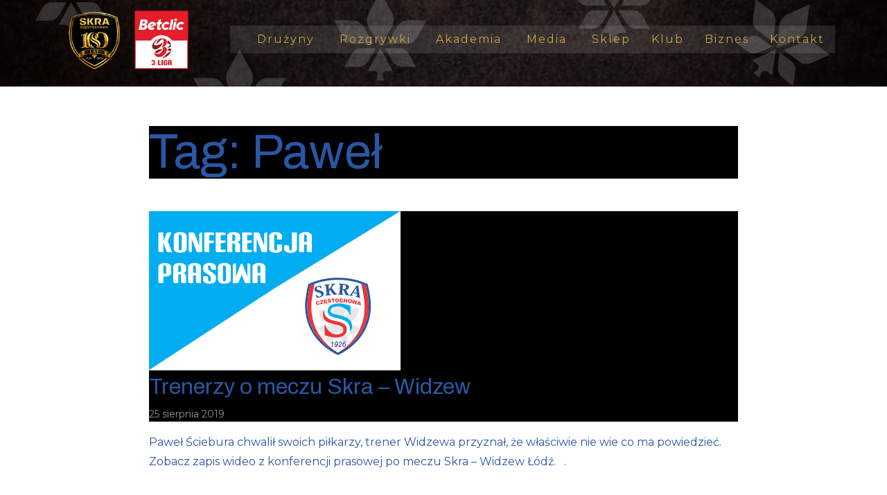

--- FILE ---
content_type: text/html; charset=UTF-8
request_url: https://ks-skra.pl/tag/pawel/
body_size: 24989
content:
<!doctype html>
<html lang="pl-PL">
<head>
	<meta charset="UTF-8">
	<meta name="viewport" content="width=device-width, initial-scale=1">
	<link rel="profile" href="https://gmpg.org/xfn/11">

	<meta name='robots' content='index, follow, max-image-preview:large, max-snippet:-1, max-video-preview:-1' />

<!-- Google Tag Manager for WordPress by gtm4wp.com -->
<script data-cfasync="false" data-pagespeed-no-defer>
	var gtm4wp_datalayer_name = "dataLayer";
	var dataLayer = dataLayer || [];
</script>
<!-- End Google Tag Manager for WordPress by gtm4wp.com -->
	<!-- This site is optimized with the Yoast SEO plugin v25.6 - https://yoast.com/wordpress/plugins/seo/ -->
	<title>Paweł - Skra Częstochowa</title>
	<link rel="canonical" href="https://ks-skra.pl/tag/pawel/" />
	<meta property="og:locale" content="pl_PL" />
	<meta property="og:type" content="article" />
	<meta property="og:title" content="Paweł - Skra Częstochowa" />
	<meta property="og:url" content="https://ks-skra.pl/tag/pawel/" />
	<meta property="og:site_name" content="Skra Częstochowa" />
	<meta name="twitter:card" content="summary_large_image" />
	<script type="application/ld+json" class="yoast-schema-graph">{"@context":"https://schema.org","@graph":[{"@type":"CollectionPage","@id":"https://ks-skra.pl/tag/pawel/","url":"https://ks-skra.pl/tag/pawel/","name":"Paweł - Skra Częstochowa","isPartOf":{"@id":"https://ks-skra.pl/#website"},"primaryImageOfPage":{"@id":"https://ks-skra.pl/tag/pawel/#primaryimage"},"image":{"@id":"https://ks-skra.pl/tag/pawel/#primaryimage"},"thumbnailUrl":"https://ks-skra.pl/wp-content/uploads/2019/07/konferencja-prasowa2.png","breadcrumb":{"@id":"https://ks-skra.pl/tag/pawel/#breadcrumb"},"inLanguage":"pl-PL"},{"@type":"ImageObject","inLanguage":"pl-PL","@id":"https://ks-skra.pl/tag/pawel/#primaryimage","url":"https://ks-skra.pl/wp-content/uploads/2019/07/konferencja-prasowa2.png","contentUrl":"https://ks-skra.pl/wp-content/uploads/2019/07/konferencja-prasowa2.png","width":363,"height":230},{"@type":"BreadcrumbList","@id":"https://ks-skra.pl/tag/pawel/#breadcrumb","itemListElement":[{"@type":"ListItem","position":1,"name":"Strona główna","item":"https://ks-skra.pl/"},{"@type":"ListItem","position":2,"name":"Paweł"}]},{"@type":"WebSite","@id":"https://ks-skra.pl/#website","url":"https://ks-skra.pl/","name":"Skra Częstochowa","description":"Oficjalna strona","publisher":{"@id":"https://ks-skra.pl/#organization"},"potentialAction":[{"@type":"SearchAction","target":{"@type":"EntryPoint","urlTemplate":"https://ks-skra.pl/?s={search_term_string}"},"query-input":{"@type":"PropertyValueSpecification","valueRequired":true,"valueName":"search_term_string"}}],"inLanguage":"pl-PL"},{"@type":"Organization","@id":"https://ks-skra.pl/#organization","name":"Skra Częstochowa","url":"https://ks-skra.pl/","logo":{"@type":"ImageObject","inLanguage":"pl-PL","@id":"https://ks-skra.pl/#/schema/logo/image/","url":"https://ks-skra.pl/wp-content/uploads/2026/01/cropped-Projekt-bez-nazwy-1.png","contentUrl":"https://ks-skra.pl/wp-content/uploads/2026/01/cropped-Projekt-bez-nazwy-1.png","width":325,"height":125,"caption":"Skra Częstochowa"},"image":{"@id":"https://ks-skra.pl/#/schema/logo/image/"}}]}</script>
	<!-- / Yoast SEO plugin. -->


<link rel='dns-prefetch' href='//fonts.googleapis.com' />
<link rel="alternate" type="application/rss+xml" title="Skra Częstochowa &raquo; Kanał z wpisami" href="https://ks-skra.pl/feed/" />
<link rel="alternate" type="application/rss+xml" title="Skra Częstochowa &raquo; Kanał z komentarzami" href="https://ks-skra.pl/comments/feed/" />
<link rel="alternate" type="application/rss+xml" title="Skra Częstochowa &raquo; Kanał z wpisami otagowanymi jako Paweł" href="https://ks-skra.pl/tag/pawel/feed/" />
<script type="text/javascript">
/* <![CDATA[ */
window._wpemojiSettings = {"baseUrl":"https:\/\/s.w.org\/images\/core\/emoji\/15.0.3\/72x72\/","ext":".png","svgUrl":"https:\/\/s.w.org\/images\/core\/emoji\/15.0.3\/svg\/","svgExt":".svg","source":{"concatemoji":"https:\/\/ks-skra.pl\/wp-includes\/js\/wp-emoji-release.min.js?ver=6.6.4"}};
/*! This file is auto-generated */
!function(i,n){var o,s,e;function c(e){try{var t={supportTests:e,timestamp:(new Date).valueOf()};sessionStorage.setItem(o,JSON.stringify(t))}catch(e){}}function p(e,t,n){e.clearRect(0,0,e.canvas.width,e.canvas.height),e.fillText(t,0,0);var t=new Uint32Array(e.getImageData(0,0,e.canvas.width,e.canvas.height).data),r=(e.clearRect(0,0,e.canvas.width,e.canvas.height),e.fillText(n,0,0),new Uint32Array(e.getImageData(0,0,e.canvas.width,e.canvas.height).data));return t.every(function(e,t){return e===r[t]})}function u(e,t,n){switch(t){case"flag":return n(e,"\ud83c\udff3\ufe0f\u200d\u26a7\ufe0f","\ud83c\udff3\ufe0f\u200b\u26a7\ufe0f")?!1:!n(e,"\ud83c\uddfa\ud83c\uddf3","\ud83c\uddfa\u200b\ud83c\uddf3")&&!n(e,"\ud83c\udff4\udb40\udc67\udb40\udc62\udb40\udc65\udb40\udc6e\udb40\udc67\udb40\udc7f","\ud83c\udff4\u200b\udb40\udc67\u200b\udb40\udc62\u200b\udb40\udc65\u200b\udb40\udc6e\u200b\udb40\udc67\u200b\udb40\udc7f");case"emoji":return!n(e,"\ud83d\udc26\u200d\u2b1b","\ud83d\udc26\u200b\u2b1b")}return!1}function f(e,t,n){var r="undefined"!=typeof WorkerGlobalScope&&self instanceof WorkerGlobalScope?new OffscreenCanvas(300,150):i.createElement("canvas"),a=r.getContext("2d",{willReadFrequently:!0}),o=(a.textBaseline="top",a.font="600 32px Arial",{});return e.forEach(function(e){o[e]=t(a,e,n)}),o}function t(e){var t=i.createElement("script");t.src=e,t.defer=!0,i.head.appendChild(t)}"undefined"!=typeof Promise&&(o="wpEmojiSettingsSupports",s=["flag","emoji"],n.supports={everything:!0,everythingExceptFlag:!0},e=new Promise(function(e){i.addEventListener("DOMContentLoaded",e,{once:!0})}),new Promise(function(t){var n=function(){try{var e=JSON.parse(sessionStorage.getItem(o));if("object"==typeof e&&"number"==typeof e.timestamp&&(new Date).valueOf()<e.timestamp+604800&&"object"==typeof e.supportTests)return e.supportTests}catch(e){}return null}();if(!n){if("undefined"!=typeof Worker&&"undefined"!=typeof OffscreenCanvas&&"undefined"!=typeof URL&&URL.createObjectURL&&"undefined"!=typeof Blob)try{var e="postMessage("+f.toString()+"("+[JSON.stringify(s),u.toString(),p.toString()].join(",")+"));",r=new Blob([e],{type:"text/javascript"}),a=new Worker(URL.createObjectURL(r),{name:"wpTestEmojiSupports"});return void(a.onmessage=function(e){c(n=e.data),a.terminate(),t(n)})}catch(e){}c(n=f(s,u,p))}t(n)}).then(function(e){for(var t in e)n.supports[t]=e[t],n.supports.everything=n.supports.everything&&n.supports[t],"flag"!==t&&(n.supports.everythingExceptFlag=n.supports.everythingExceptFlag&&n.supports[t]);n.supports.everythingExceptFlag=n.supports.everythingExceptFlag&&!n.supports.flag,n.DOMReady=!1,n.readyCallback=function(){n.DOMReady=!0}}).then(function(){return e}).then(function(){var e;n.supports.everything||(n.readyCallback(),(e=n.source||{}).concatemoji?t(e.concatemoji):e.wpemoji&&e.twemoji&&(t(e.twemoji),t(e.wpemoji)))}))}((window,document),window._wpemojiSettings);
/* ]]> */
</script>
<style id='wp-emoji-styles-inline-css' type='text/css'>

	img.wp-smiley, img.emoji {
		display: inline !important;
		border: none !important;
		box-shadow: none !important;
		height: 1em !important;
		width: 1em !important;
		margin: 0 0.07em !important;
		vertical-align: -0.1em !important;
		background: none !important;
		padding: 0 !important;
	}
</style>
<link rel='stylesheet' id='wp-block-library-css' href='https://ks-skra.pl/wp-includes/css/dist/block-library/style.min.css?ver=6.6.4' type='text/css' media='all' />
<style id='wp-block-library-inline-css' type='text/css'>
:root {
			--proteo-main_color_shade: #01af8d;
			--proteo-general_link_color: #ec3438;
			--proteo-general_link_hover_color: #017b63;
			--proteo-general_link_decoration: none;
			--proteo-header_bg_color: #000000;
			--proteo-sticky_header_bg_color: #000000;
			--proteo-header_menu_font_size: 14px;
			--proteo-header_menu_text_transform: uppercase;
			--proteo-header_menu_letter_spacing: 2px;
			--proteo-header_menu_color: #2a56a4;
			--proteo-header_menu_hover_color: #01af8d;
			--proteo-sticky_header_menu_color: #2a56a4;
			--proteo-sticky_header_menu_hover_color: #ec3438;
			--proteo-mobile_menu_bg_color: #ffffff;
			--proteo-mobile_menu_color: #2a56a4;
			--proteo-mobile_menu_hover_color: #ec3438;
			--proteo-site_custom_logo_max_width: 220px;
			--proteo-site_title_font_size: 48px;
			--proteo-site_title_color: #dd9933;
			--proteo-tagline_font_size: 14px;
			--proteo-tagline_color: #ca942b;
			--proteo-topbar_bg_color: #ffffff;
			--proteo-topbar_font_size: 16px;
			--proteo-topbar_font_color: #404040;
			--proteo-topbar_align: center;
			--proteo-topbar_link_color: #448a85;
			--proteo-topbar_link_hover_color: #30615e;
			--proteo-topbar_bottom_border: none;
			--proteo-topbar_bottom_border_color: #000000;
			--proteo-topbar_bottom_border_width: 1px;
			--proteo-footer_bg_color: #f7f7f7;
			--proteo-footer_bg_image: none;
			--proteo-footer_bg_image_size: cover;
			--proteo-footer_bg_image_repeat: repeat;
			--proteo-footer_bg_image_position: center center;
			--proteo-footer_font_size: 16px;
			--proteo-footer_font_color: #2a56a4;
			--proteo-footer_align: left;
			--proteo-footer_link_color: #2a56a4;
			--proteo-footer_link_hover_color: #2a56a4;
			--proteo-footer_widgets_title_color: #2a56a4;
			--proteo-footer_widgets_title_font_size: 24px;
			--proteo-footer_credits_bg_color: #f0f0f0;
			--proteo-footer_credits_font_size: 12px;
			--proteo-footer_credits_font_color: #404040;
			--proteo-footer_credits_align: center;
			--proteo-footer_credits_link_color: #448a85;
			--proteo-footer_credits_link_hover_color: #30615e;
			--proteo-footer_sidebar_1_width: 100%;
			--proteo-footer_sidebar_2_width: 100%;
			--proteo-base_font_size: 16px;
			--proteo-base_font_color: #2a56a4;
			--proteo-h1_font_size: 70px;
			--proteo-h1_font_color: #2a56a4;
			--proteo-h2_font_size: 40px;
			--proteo-h2_font_color: #2a56a4;
			--proteo-h3_font_size: 19px;
			--proteo-h3_font_color: #2a56a4;
			--proteo-h4_font_size: 16px;
			--proteo-h4_font_color: #2a56a4;
			--proteo-h5_font_size: 13px;
			--proteo-h5_font_color: #2a56a4;
			--proteo-h6_font_size: 11px;
			--proteo-h6_font_color: #2a56a4;
			--proteo-widgets_title_font_size: 24px;
			--proteo-widgets_title_font_color: #2a56a4;
			--proteo-widgets_content_font_size: 18px;
			--proteo-widgets_content_font_color: #2a56a4;
			--proteo-mobile_site_title_font_size:38px;
			--proteo-mobile_tagline_font_size:11px;
			--proteo-mobile_base_font_size:13px;
			--proteo-mobile_topbar_font_size:13px;
			--proteo-mobile_menu_font_size:19px;
			--proteo-mobile_h1_font_size:56px;
			--proteo-mobile_h2_font_size:32px;
			--proteo-mobile_h3_font_size:15px;
			--proteo-mobile_h4_font_size:13px;
			--proteo-mobile_h5_font_size:10px;
			--proteo-mobile_h6_font_size:9px;
			--proteo-mobile_single_product_page_title_font_size:36px;
			--proteo-mobile_footer_font_size:13px;
			--proteo-mobile_footer_credits_font_size:13px;
			--proteo-page_title_align: center;
			--proteo-button_1_bg_color: #01af8d;
			--proteo-button_1_border_color: #01af8d;
			--proteo-button_1_font_color: #ffffff;
			--proteo-button_1_bg_hover_color: #107774;
			--proteo-button_1_border_hover_color: #107774;
			--proteo-button_1_font_hover_color: #ffffff;
			--proteo-button_2_bg_color_1: rgba(0,167,156,1);
			--proteo-button_2_bg_color_2: rgba(1,175,141,1);
			--proteo-button_2_font_color: #ffffff;
			--proteo-button_2_bg_hover_color: #107774;
			--proteo-button_2_font_hover_color: #ffffff;
			--proteo-buttons_border_radius: 50px;
			--proteo-post_thumbnail_background_color: #000000;
			--proteo-post_thumbnail_background_color_opacity: 0.8;
			--proteo-post_thumbnail_text_color: #c9a24d;
			--proteo-post_loop_title_font_size: 32px;
			--proteo-post_loop_widget_title_font_size: 25.6px;
			--proteo-post_loop_title_color: #2a56a4;
			--proteo-post_loop_title_text_transform: none;
			--proteo-blog_page_posts_horizontal_spacing: 30px;
			--proteo-blog_page_posts_vertical_spacing: 50px;
			--proteo-blog_page_posts_border_width: 1px 1px 1px 1px;
			--proteo-blog_page_posts_border_radius: 0px 0px 0px 0px;
			--proteo-blog_page_posts_border_color: #ebebeb;
			--proteo-forms_input_min_height: 35px;
			--proteo-forms_input_borde_radius: 0px;
			--proteo-forms_input_border_width: 1px;
			--proteo-forms_input_border_color: #cccccc;
			--proteo-forms_input_font_size: 16px;
			--proteo-site_background_color: #ffffff;
			--proteo-yith_proteo_editor_custom_color_1: #2a56a4;
			--proteo-yith_proteo_editor_custom_color_2: #ffffff;
			--proteo-yith_proteo_editor_custom_color_3: #2a56a4;
			--proteo-yith_proteo_editor_custom_color_4: #404040;
			--proteo-yith_proteo_editor_custom_color_5: #dd9933;
			--proteo-yith_proteo_editor_custom_color_6: #000000;
			--proteo-yith_proteo_editor_custom_color_7: #1e73be;
			--proteo-yith_proteo_editor_custom_color_8: #dd3333;
			--proteo-store_notice_bg_color: #607d8b;
			--proteo-store_notice_text_color: #ffffff;
			--proteo-store_notice_font_size: 13px;
			--proteo-sale_badge_bg_color: #01af8d;
			--proteo-sale_badge_text_color: #ffffff;
			--proteo-sale_badge_font_size: 13px;
			--proteo-woo_messages_font_size: 14px;
			--proteo-woo_messages_default_accent_color: #17b4a9;
			--proteo-woo_messages_info_accent_color: #e0e0e0;
			--proteo-woo_messages_error_accent_color: #ffab91;
			--proteo-single_product_background_color: #ffffff;
			--proteo-single_product_description_font_size: 20px;
			--proteo-single_product_description_font_color: #2a56a4;
			--proteo-single_product_price_font_size: 35px;
			--proteo-single_product_price_color: #01af8d;
			--proteo-single_product_quantity_input_font_size: 40px;
			--proteo-single_product_add_to_cart_button_font_size: 20px;
			--proteo-single_product_tabs_title_font_size: 30px;
			--proteo-single_product_tabs_title_color: #1f1f1f;
			--proteo-single_product_tabs_content_font_size: 16px;
			--proteo-single_product_title_font_size: 70px;
			--proteo-single_product_title_font_color: #404040;
			--proteo-catalog_product_title_font_size: 14px;
			--proteo-catalog_product_title_color: #404040;
			--proteo-catalog_product_price_font_size: 14px;
			--proteo-catalog_product_price_color: #1f1f1f;
			--proteo-catalog_product_add_to_cart_font_size: 14px;
			--proteo-catalog_product_border_radius: 0px 0px 0px 0px;
			--proteo-catalog_product_border_color: #ebebeb;
			--proteo-catalog_product_border_width: 1px 1px 1px 1px;
			--proteo-catalog_product_horizontal_spacing: 15px;
			--proteo-catalog_product_vertical_spacing: 35px;
			--proteo-site_title_spacing: 0px 30px 0px 0px;
			--proteo-tagline_spacing: 10px 30px 0px 0px;
			--proteo-topbar_spacing: 15px 0px 15px 0px;
			--proteo-header_manu_menu_spacing: 0px 0px 0px 0px;
			--proteo-header_spacing: 15px 75px 25px 75px;
			--proteo-sticky_header_spacing: 8px 15px 8px 15px;
			--proteo-site_content_spacing: 10px 200px 10px 200px;
			--proteo-page_title_spacing: 0px 0px 35px 0px;
			--proteo-responsive_breakpoint_mobile: 600px;
			--proteo-responsive_breakpoint_table: 768px;
			--proteo-responsive_breakpoint_small_desktop: 992px;
			--proteo-responsive_breakpoint_desktop: 1200px;
			--proteo-responsive_breakpoint_large_desktop: 1400px;
			--proteo-header_bottom_border_color: #000000;
			--proteo-header_bottom_border_thickness: 2px;
			--proteo-header_bottom_border_width: 100%;
			--proteo-header_bottom_border_alignment: initial;
			--proteo-header_bottom_shadow_color: #0000004D;
			--proteo-header_bottom_shadow_h_offset: -2px;
			--proteo-header_bottom_shadow_v_offset: 2px;
			--proteo-header_bottom_shadow_blur: 80px;
			--proteo-header_bottom_shadow_spread: 30px;

		}
</style>
<style id='wp-block-library-theme-inline-css' type='text/css'>
.wp-block-audio :where(figcaption){color:#555;font-size:13px;text-align:center}.is-dark-theme .wp-block-audio :where(figcaption){color:#ffffffa6}.wp-block-audio{margin:0 0 1em}.wp-block-code{border:1px solid #ccc;border-radius:4px;font-family:Menlo,Consolas,monaco,monospace;padding:.8em 1em}.wp-block-embed :where(figcaption){color:#555;font-size:13px;text-align:center}.is-dark-theme .wp-block-embed :where(figcaption){color:#ffffffa6}.wp-block-embed{margin:0 0 1em}.blocks-gallery-caption{color:#555;font-size:13px;text-align:center}.is-dark-theme .blocks-gallery-caption{color:#ffffffa6}:root :where(.wp-block-image figcaption){color:#555;font-size:13px;text-align:center}.is-dark-theme :root :where(.wp-block-image figcaption){color:#ffffffa6}.wp-block-image{margin:0 0 1em}.wp-block-pullquote{border-bottom:4px solid;border-top:4px solid;color:currentColor;margin-bottom:1.75em}.wp-block-pullquote cite,.wp-block-pullquote footer,.wp-block-pullquote__citation{color:currentColor;font-size:.8125em;font-style:normal;text-transform:uppercase}.wp-block-quote{border-left:.25em solid;margin:0 0 1.75em;padding-left:1em}.wp-block-quote cite,.wp-block-quote footer{color:currentColor;font-size:.8125em;font-style:normal;position:relative}.wp-block-quote.has-text-align-right{border-left:none;border-right:.25em solid;padding-left:0;padding-right:1em}.wp-block-quote.has-text-align-center{border:none;padding-left:0}.wp-block-quote.is-large,.wp-block-quote.is-style-large,.wp-block-quote.is-style-plain{border:none}.wp-block-search .wp-block-search__label{font-weight:700}.wp-block-search__button{border:1px solid #ccc;padding:.375em .625em}:where(.wp-block-group.has-background){padding:1.25em 2.375em}.wp-block-separator.has-css-opacity{opacity:.4}.wp-block-separator{border:none;border-bottom:2px solid;margin-left:auto;margin-right:auto}.wp-block-separator.has-alpha-channel-opacity{opacity:1}.wp-block-separator:not(.is-style-wide):not(.is-style-dots){width:100px}.wp-block-separator.has-background:not(.is-style-dots){border-bottom:none;height:1px}.wp-block-separator.has-background:not(.is-style-wide):not(.is-style-dots){height:2px}.wp-block-table{margin:0 0 1em}.wp-block-table td,.wp-block-table th{word-break:normal}.wp-block-table :where(figcaption){color:#555;font-size:13px;text-align:center}.is-dark-theme .wp-block-table :where(figcaption){color:#ffffffa6}.wp-block-video :where(figcaption){color:#555;font-size:13px;text-align:center}.is-dark-theme .wp-block-video :where(figcaption){color:#ffffffa6}.wp-block-video{margin:0 0 1em}:root :where(.wp-block-template-part.has-background){margin-bottom:0;margin-top:0;padding:1.25em 2.375em}
</style>
<link rel='stylesheet' id='ultimate_blocks-cgb-style-css-css' href='https://ks-skra.pl/wp-content/plugins/ultimate-blocks/dist/blocks.style.build.css?ver=3.4.3' type='text/css' media='all' />
<style id='classic-theme-styles-inline-css' type='text/css'>
/*! This file is auto-generated */
.wp-block-button__link{color:#fff;background-color:#32373c;border-radius:9999px;box-shadow:none;text-decoration:none;padding:calc(.667em + 2px) calc(1.333em + 2px);font-size:1.125em}.wp-block-file__button{background:#32373c;color:#fff;text-decoration:none}
</style>
<style id='global-styles-inline-css' type='text/css'>
:root{--wp--preset--aspect-ratio--square: 1;--wp--preset--aspect-ratio--4-3: 4/3;--wp--preset--aspect-ratio--3-4: 3/4;--wp--preset--aspect-ratio--3-2: 3/2;--wp--preset--aspect-ratio--2-3: 2/3;--wp--preset--aspect-ratio--16-9: 16/9;--wp--preset--aspect-ratio--9-16: 9/16;--wp--preset--color--black: #000000;--wp--preset--color--cyan-bluish-gray: #abb8c3;--wp--preset--color--white: #ffffff;--wp--preset--color--pale-pink: #f78da7;--wp--preset--color--vivid-red: #cf2e2e;--wp--preset--color--luminous-vivid-orange: #ff6900;--wp--preset--color--luminous-vivid-amber: #fcb900;--wp--preset--color--light-green-cyan: #7bdcb5;--wp--preset--color--vivid-green-cyan: #00d084;--wp--preset--color--pale-cyan-blue: #8ed1fc;--wp--preset--color--vivid-cyan-blue: #0693e3;--wp--preset--color--vivid-purple: #9b51e0;--wp--preset--color--yith-proteo-editor-custom-color-1: #2a56a4;--wp--preset--color--yith-proteo-editor-custom-color-2: #ffffff;--wp--preset--color--yith-proteo-editor-custom-color-3: #2a56a4;--wp--preset--color--yith-proteo-editor-custom-color-4: #404040;--wp--preset--color--yith-proteo-editor-custom-color-5: #dd9933;--wp--preset--color--yith-proteo-editor-custom-color-6: #000000;--wp--preset--color--yith-proteo-editor-custom-color-7: #1e73be;--wp--preset--color--yith-proteo-editor-custom-color-8: #dd3333;--wp--preset--gradient--vivid-cyan-blue-to-vivid-purple: linear-gradient(135deg,rgba(6,147,227,1) 0%,rgb(155,81,224) 100%);--wp--preset--gradient--light-green-cyan-to-vivid-green-cyan: linear-gradient(135deg,rgb(122,220,180) 0%,rgb(0,208,130) 100%);--wp--preset--gradient--luminous-vivid-amber-to-luminous-vivid-orange: linear-gradient(135deg,rgba(252,185,0,1) 0%,rgba(255,105,0,1) 100%);--wp--preset--gradient--luminous-vivid-orange-to-vivid-red: linear-gradient(135deg,rgba(255,105,0,1) 0%,rgb(207,46,46) 100%);--wp--preset--gradient--very-light-gray-to-cyan-bluish-gray: linear-gradient(135deg,rgb(238,238,238) 0%,rgb(169,184,195) 100%);--wp--preset--gradient--cool-to-warm-spectrum: linear-gradient(135deg,rgb(74,234,220) 0%,rgb(151,120,209) 20%,rgb(207,42,186) 40%,rgb(238,44,130) 60%,rgb(251,105,98) 80%,rgb(254,248,76) 100%);--wp--preset--gradient--blush-light-purple: linear-gradient(135deg,rgb(255,206,236) 0%,rgb(152,150,240) 100%);--wp--preset--gradient--blush-bordeaux: linear-gradient(135deg,rgb(254,205,165) 0%,rgb(254,45,45) 50%,rgb(107,0,62) 100%);--wp--preset--gradient--luminous-dusk: linear-gradient(135deg,rgb(255,203,112) 0%,rgb(199,81,192) 50%,rgb(65,88,208) 100%);--wp--preset--gradient--pale-ocean: linear-gradient(135deg,rgb(255,245,203) 0%,rgb(182,227,212) 50%,rgb(51,167,181) 100%);--wp--preset--gradient--electric-grass: linear-gradient(135deg,rgb(202,248,128) 0%,rgb(113,206,126) 100%);--wp--preset--gradient--midnight: linear-gradient(135deg,rgb(2,3,129) 0%,rgb(40,116,252) 100%);--wp--preset--font-size--small: 13px;--wp--preset--font-size--medium: 20px;--wp--preset--font-size--large: 36px;--wp--preset--font-size--x-large: 42px;--wp--preset--spacing--20: 0.44rem;--wp--preset--spacing--30: 0.67rem;--wp--preset--spacing--40: 1rem;--wp--preset--spacing--50: 1.5rem;--wp--preset--spacing--60: 2.25rem;--wp--preset--spacing--70: 3.38rem;--wp--preset--spacing--80: 5.06rem;--wp--preset--shadow--natural: 6px 6px 9px rgba(0, 0, 0, 0.2);--wp--preset--shadow--deep: 12px 12px 50px rgba(0, 0, 0, 0.4);--wp--preset--shadow--sharp: 6px 6px 0px rgba(0, 0, 0, 0.2);--wp--preset--shadow--outlined: 6px 6px 0px -3px rgba(255, 255, 255, 1), 6px 6px rgba(0, 0, 0, 1);--wp--preset--shadow--crisp: 6px 6px 0px rgba(0, 0, 0, 1);}:where(.is-layout-flex){gap: 0.5em;}:where(.is-layout-grid){gap: 0.5em;}body .is-layout-flex{display: flex;}.is-layout-flex{flex-wrap: wrap;align-items: center;}.is-layout-flex > :is(*, div){margin: 0;}body .is-layout-grid{display: grid;}.is-layout-grid > :is(*, div){margin: 0;}:where(.wp-block-columns.is-layout-flex){gap: 2em;}:where(.wp-block-columns.is-layout-grid){gap: 2em;}:where(.wp-block-post-template.is-layout-flex){gap: 1.25em;}:where(.wp-block-post-template.is-layout-grid){gap: 1.25em;}.has-black-color{color: var(--wp--preset--color--black) !important;}.has-cyan-bluish-gray-color{color: var(--wp--preset--color--cyan-bluish-gray) !important;}.has-white-color{color: var(--wp--preset--color--white) !important;}.has-pale-pink-color{color: var(--wp--preset--color--pale-pink) !important;}.has-vivid-red-color{color: var(--wp--preset--color--vivid-red) !important;}.has-luminous-vivid-orange-color{color: var(--wp--preset--color--luminous-vivid-orange) !important;}.has-luminous-vivid-amber-color{color: var(--wp--preset--color--luminous-vivid-amber) !important;}.has-light-green-cyan-color{color: var(--wp--preset--color--light-green-cyan) !important;}.has-vivid-green-cyan-color{color: var(--wp--preset--color--vivid-green-cyan) !important;}.has-pale-cyan-blue-color{color: var(--wp--preset--color--pale-cyan-blue) !important;}.has-vivid-cyan-blue-color{color: var(--wp--preset--color--vivid-cyan-blue) !important;}.has-vivid-purple-color{color: var(--wp--preset--color--vivid-purple) !important;}.has-black-background-color{background-color: var(--wp--preset--color--black) !important;}.has-cyan-bluish-gray-background-color{background-color: var(--wp--preset--color--cyan-bluish-gray) !important;}.has-white-background-color{background-color: var(--wp--preset--color--white) !important;}.has-pale-pink-background-color{background-color: var(--wp--preset--color--pale-pink) !important;}.has-vivid-red-background-color{background-color: var(--wp--preset--color--vivid-red) !important;}.has-luminous-vivid-orange-background-color{background-color: var(--wp--preset--color--luminous-vivid-orange) !important;}.has-luminous-vivid-amber-background-color{background-color: var(--wp--preset--color--luminous-vivid-amber) !important;}.has-light-green-cyan-background-color{background-color: var(--wp--preset--color--light-green-cyan) !important;}.has-vivid-green-cyan-background-color{background-color: var(--wp--preset--color--vivid-green-cyan) !important;}.has-pale-cyan-blue-background-color{background-color: var(--wp--preset--color--pale-cyan-blue) !important;}.has-vivid-cyan-blue-background-color{background-color: var(--wp--preset--color--vivid-cyan-blue) !important;}.has-vivid-purple-background-color{background-color: var(--wp--preset--color--vivid-purple) !important;}.has-black-border-color{border-color: var(--wp--preset--color--black) !important;}.has-cyan-bluish-gray-border-color{border-color: var(--wp--preset--color--cyan-bluish-gray) !important;}.has-white-border-color{border-color: var(--wp--preset--color--white) !important;}.has-pale-pink-border-color{border-color: var(--wp--preset--color--pale-pink) !important;}.has-vivid-red-border-color{border-color: var(--wp--preset--color--vivid-red) !important;}.has-luminous-vivid-orange-border-color{border-color: var(--wp--preset--color--luminous-vivid-orange) !important;}.has-luminous-vivid-amber-border-color{border-color: var(--wp--preset--color--luminous-vivid-amber) !important;}.has-light-green-cyan-border-color{border-color: var(--wp--preset--color--light-green-cyan) !important;}.has-vivid-green-cyan-border-color{border-color: var(--wp--preset--color--vivid-green-cyan) !important;}.has-pale-cyan-blue-border-color{border-color: var(--wp--preset--color--pale-cyan-blue) !important;}.has-vivid-cyan-blue-border-color{border-color: var(--wp--preset--color--vivid-cyan-blue) !important;}.has-vivid-purple-border-color{border-color: var(--wp--preset--color--vivid-purple) !important;}.has-vivid-cyan-blue-to-vivid-purple-gradient-background{background: var(--wp--preset--gradient--vivid-cyan-blue-to-vivid-purple) !important;}.has-light-green-cyan-to-vivid-green-cyan-gradient-background{background: var(--wp--preset--gradient--light-green-cyan-to-vivid-green-cyan) !important;}.has-luminous-vivid-amber-to-luminous-vivid-orange-gradient-background{background: var(--wp--preset--gradient--luminous-vivid-amber-to-luminous-vivid-orange) !important;}.has-luminous-vivid-orange-to-vivid-red-gradient-background{background: var(--wp--preset--gradient--luminous-vivid-orange-to-vivid-red) !important;}.has-very-light-gray-to-cyan-bluish-gray-gradient-background{background: var(--wp--preset--gradient--very-light-gray-to-cyan-bluish-gray) !important;}.has-cool-to-warm-spectrum-gradient-background{background: var(--wp--preset--gradient--cool-to-warm-spectrum) !important;}.has-blush-light-purple-gradient-background{background: var(--wp--preset--gradient--blush-light-purple) !important;}.has-blush-bordeaux-gradient-background{background: var(--wp--preset--gradient--blush-bordeaux) !important;}.has-luminous-dusk-gradient-background{background: var(--wp--preset--gradient--luminous-dusk) !important;}.has-pale-ocean-gradient-background{background: var(--wp--preset--gradient--pale-ocean) !important;}.has-electric-grass-gradient-background{background: var(--wp--preset--gradient--electric-grass) !important;}.has-midnight-gradient-background{background: var(--wp--preset--gradient--midnight) !important;}.has-small-font-size{font-size: var(--wp--preset--font-size--small) !important;}.has-medium-font-size{font-size: var(--wp--preset--font-size--medium) !important;}.has-large-font-size{font-size: var(--wp--preset--font-size--large) !important;}.has-x-large-font-size{font-size: var(--wp--preset--font-size--x-large) !important;}
:where(.wp-block-post-template.is-layout-flex){gap: 1.25em;}:where(.wp-block-post-template.is-layout-grid){gap: 1.25em;}
:where(.wp-block-columns.is-layout-flex){gap: 2em;}:where(.wp-block-columns.is-layout-grid){gap: 2em;}
:root :where(.wp-block-pullquote){font-size: 1.5em;line-height: 1.6;}
</style>
<link rel='stylesheet' id='ub-extension-style-css-css' href='https://ks-skra.pl/wp-content/plugins/ultimate-blocks/src/extensions/style.css?ver=6.6.4' type='text/css' media='all' />
<link rel='stylesheet' id='foogallery-core-css' href='https://ks-skra.pl/wp-content/plugins/foogallery/extensions/default-templates/shared/css/foogallery.min.css?ver=2.4.32' type='text/css' media='all' />
<link rel='stylesheet' id='mailerlite_forms.css-css' href='https://ks-skra.pl/wp-content/plugins/official-mailerlite-sign-up-forms/assets/css/mailerlite_forms.css?ver=1.7.14' type='text/css' media='all' />
<link rel='stylesheet' id='dashicons-css' href='https://ks-skra.pl/wp-includes/css/dashicons.min.css?ver=6.6.4' type='text/css' media='all' />
<link rel='stylesheet' id='sportspress-general-css' href='//ks-skra.pl/wp-content/plugins/sportspress/assets/css/sportspress.css?ver=2.7.26' type='text/css' media='all' />
<link rel='stylesheet' id='sportspress-icons-css' href='//ks-skra.pl/wp-content/plugins/sportspress/assets/css/icons.css?ver=2.7.26' type='text/css' media='all' />
<link rel='stylesheet' id='sportspress-roboto-css' href='//fonts.googleapis.com/css?family=Roboto%3A400%2C500&#038;subset=cyrillic%2Ccyrillic-ext%2Cgreek%2Cgreek-ext%2Clatin-ext%2Cvietnamese&#038;ver=2.7' type='text/css' media='all' />
<link rel='stylesheet' id='sportspress-style-css' href='//ks-skra.pl/wp-content/plugins/sportspress/assets/css/sportspress-style.css?ver=2.7' type='text/css' media='all' />
<link rel='stylesheet' id='sportspress-style-ltr-css' href='//ks-skra.pl/wp-content/plugins/sportspress/assets/css/sportspress-style-ltr.css?ver=2.7' type='text/css' media='all' />
<link rel='stylesheet' id='yith-sliders-slick-style-css' href='https://ks-skra.pl/wp-content/plugins/yith-slider-for-page-builders/assets/third-party/slick.css?ver=1.8.1' type='text/css' media='screen' />
<link rel='stylesheet' id='yith-sliders-slider-style-css' href='https://ks-skra.pl/wp-content/plugins/yith-slider-for-page-builders/assets/slider-style.css?ver=1.0.11' type='text/css' media='screen' />
<link rel='stylesheet' id='megamenu-css' href='https://ks-skra.pl/wp-content/uploads/maxmegamenu/style.css?ver=a6690f' type='text/css' media='all' />
<link rel='stylesheet' id='uagb-block-positioning-css-css' href='https://ks-skra.pl/wp-content/plugins/ultimate-addons-for-gutenberg/assets/css/spectra-block-positioning.min.css?ver=2.19.15' type='text/css' media='all' />
<link rel='stylesheet' id='uag-style-118-css' href='https://ks-skra.pl/wp-content/uploads/uag-plugin/assets/0/uag-css-118.css?ver=1769264042' type='text/css' media='all' />
<link rel='stylesheet' id='select2-css' href='https://ks-skra.pl/wp-content/themes/yith-proteo/third-party/select2.min.css?ver=4.0.13' type='text/css' media='all' />
<link rel='stylesheet' id='yith-proteo-style-css' href='https://ks-skra.pl/wp-content/themes/yith-proteo/style.css?ver=1.9.8' type='text/css' media='all' />
<link rel='stylesheet' id='yith-proteo-child-style-css' href='https://ks-skra.pl/wp-content/themes/yith-proteo-child/style.css?ver=1.2.1' type='text/css' media='all' />
<link rel='stylesheet' id='yith-proteo-linearicons-css' href='https://ks-skra.pl/wp-content/themes/yith-proteo/third-party/linearicons.min.css?ver=1.0.0' type='text/css' media='all' />
<link rel='stylesheet' id='yith-proteo-simple-line-icons-css' href='https://ks-skra.pl/wp-content/themes/yith-proteo/third-party/simple-line-icons.min.css?ver=2.4.1' type='text/css' media='all' />
<link rel='stylesheet' id='yith-proteo-animations-css' href='https://ks-skra.pl/wp-content/themes/yith-proteo/third-party/aos.min.css?ver=2.3.1' type='text/css' media='all' />
<link rel='stylesheet' id='yith-proteo-modals-css-css' href='https://ks-skra.pl/wp-content/themes/yith-proteo/third-party/jquery.modal.min.css?ver=0.9.1' type='text/css' media='all' />
<link rel='stylesheet' id='yith-proteo-responsive-css' href='https://ks-skra.pl/wp-content/themes/yith-proteo/responsive.css?ver=1.9.8' type='text/css' media='all' />
<style id='yith-proteo-custom-style-inline-css' type='text/css'>
:root {
			--proteo-main_color_shade: #01af8d;
			--proteo-general_link_color: #ec3438;
			--proteo-general_link_hover_color: #017b63;
			--proteo-general_link_decoration: none;
			--proteo-header_bg_color: #000000;
			--proteo-sticky_header_bg_color: #000000;
			--proteo-header_menu_font_size: 14px;
			--proteo-header_menu_text_transform: uppercase;
			--proteo-header_menu_letter_spacing: 2px;
			--proteo-header_menu_color: #2a56a4;
			--proteo-header_menu_hover_color: #01af8d;
			--proteo-sticky_header_menu_color: #2a56a4;
			--proteo-sticky_header_menu_hover_color: #ec3438;
			--proteo-mobile_menu_bg_color: #ffffff;
			--proteo-mobile_menu_color: #2a56a4;
			--proteo-mobile_menu_hover_color: #ec3438;
			--proteo-site_custom_logo_max_width: 220px;
			--proteo-site_title_font_size: 48px;
			--proteo-site_title_color: #dd9933;
			--proteo-tagline_font_size: 14px;
			--proteo-tagline_color: #ca942b;
			--proteo-topbar_bg_color: #ffffff;
			--proteo-topbar_font_size: 16px;
			--proteo-topbar_font_color: #404040;
			--proteo-topbar_align: center;
			--proteo-topbar_link_color: #448a85;
			--proteo-topbar_link_hover_color: #30615e;
			--proteo-topbar_bottom_border: none;
			--proteo-topbar_bottom_border_color: #000000;
			--proteo-topbar_bottom_border_width: 1px;
			--proteo-footer_bg_color: #f7f7f7;
			--proteo-footer_bg_image: none;
			--proteo-footer_bg_image_size: cover;
			--proteo-footer_bg_image_repeat: repeat;
			--proteo-footer_bg_image_position: center center;
			--proteo-footer_font_size: 16px;
			--proteo-footer_font_color: #2a56a4;
			--proteo-footer_align: left;
			--proteo-footer_link_color: #2a56a4;
			--proteo-footer_link_hover_color: #2a56a4;
			--proteo-footer_widgets_title_color: #2a56a4;
			--proteo-footer_widgets_title_font_size: 24px;
			--proteo-footer_credits_bg_color: #f0f0f0;
			--proteo-footer_credits_font_size: 12px;
			--proteo-footer_credits_font_color: #404040;
			--proteo-footer_credits_align: center;
			--proteo-footer_credits_link_color: #448a85;
			--proteo-footer_credits_link_hover_color: #30615e;
			--proteo-footer_sidebar_1_width: 100%;
			--proteo-footer_sidebar_2_width: 100%;
			--proteo-base_font_size: 16px;
			--proteo-base_font_color: #2a56a4;
			--proteo-h1_font_size: 70px;
			--proteo-h1_font_color: #2a56a4;
			--proteo-h2_font_size: 40px;
			--proteo-h2_font_color: #2a56a4;
			--proteo-h3_font_size: 19px;
			--proteo-h3_font_color: #2a56a4;
			--proteo-h4_font_size: 16px;
			--proteo-h4_font_color: #2a56a4;
			--proteo-h5_font_size: 13px;
			--proteo-h5_font_color: #2a56a4;
			--proteo-h6_font_size: 11px;
			--proteo-h6_font_color: #2a56a4;
			--proteo-widgets_title_font_size: 24px;
			--proteo-widgets_title_font_color: #2a56a4;
			--proteo-widgets_content_font_size: 18px;
			--proteo-widgets_content_font_color: #2a56a4;
			--proteo-mobile_site_title_font_size:38px;
			--proteo-mobile_tagline_font_size:11px;
			--proteo-mobile_base_font_size:13px;
			--proteo-mobile_topbar_font_size:13px;
			--proteo-mobile_menu_font_size:19px;
			--proteo-mobile_h1_font_size:56px;
			--proteo-mobile_h2_font_size:32px;
			--proteo-mobile_h3_font_size:15px;
			--proteo-mobile_h4_font_size:13px;
			--proteo-mobile_h5_font_size:10px;
			--proteo-mobile_h6_font_size:9px;
			--proteo-mobile_single_product_page_title_font_size:36px;
			--proteo-mobile_footer_font_size:13px;
			--proteo-mobile_footer_credits_font_size:13px;
			--proteo-page_title_align: center;
			--proteo-button_1_bg_color: #01af8d;
			--proteo-button_1_border_color: #01af8d;
			--proteo-button_1_font_color: #ffffff;
			--proteo-button_1_bg_hover_color: #107774;
			--proteo-button_1_border_hover_color: #107774;
			--proteo-button_1_font_hover_color: #ffffff;
			--proteo-button_2_bg_color_1: rgba(0,167,156,1);
			--proteo-button_2_bg_color_2: rgba(1,175,141,1);
			--proteo-button_2_font_color: #ffffff;
			--proteo-button_2_bg_hover_color: #107774;
			--proteo-button_2_font_hover_color: #ffffff;
			--proteo-buttons_border_radius: 50px;
			--proteo-post_thumbnail_background_color: #000000;
			--proteo-post_thumbnail_background_color_opacity: 0.8;
			--proteo-post_thumbnail_text_color: #c9a24d;
			--proteo-post_loop_title_font_size: 32px;
			--proteo-post_loop_widget_title_font_size: 25.6px;
			--proteo-post_loop_title_color: #2a56a4;
			--proteo-post_loop_title_text_transform: none;
			--proteo-blog_page_posts_horizontal_spacing: 30px;
			--proteo-blog_page_posts_vertical_spacing: 50px;
			--proteo-blog_page_posts_border_width: 1px 1px 1px 1px;
			--proteo-blog_page_posts_border_radius: 0px 0px 0px 0px;
			--proteo-blog_page_posts_border_color: #ebebeb;
			--proteo-forms_input_min_height: 35px;
			--proteo-forms_input_borde_radius: 0px;
			--proteo-forms_input_border_width: 1px;
			--proteo-forms_input_border_color: #cccccc;
			--proteo-forms_input_font_size: 16px;
			--proteo-site_background_color: #ffffff;
			--proteo-yith_proteo_editor_custom_color_1: #2a56a4;
			--proteo-yith_proteo_editor_custom_color_2: #ffffff;
			--proteo-yith_proteo_editor_custom_color_3: #2a56a4;
			--proteo-yith_proteo_editor_custom_color_4: #404040;
			--proteo-yith_proteo_editor_custom_color_5: #dd9933;
			--proteo-yith_proteo_editor_custom_color_6: #000000;
			--proteo-yith_proteo_editor_custom_color_7: #1e73be;
			--proteo-yith_proteo_editor_custom_color_8: #dd3333;
			--proteo-store_notice_bg_color: #607d8b;
			--proteo-store_notice_text_color: #ffffff;
			--proteo-store_notice_font_size: 13px;
			--proteo-sale_badge_bg_color: #01af8d;
			--proteo-sale_badge_text_color: #ffffff;
			--proteo-sale_badge_font_size: 13px;
			--proteo-woo_messages_font_size: 14px;
			--proteo-woo_messages_default_accent_color: #17b4a9;
			--proteo-woo_messages_info_accent_color: #e0e0e0;
			--proteo-woo_messages_error_accent_color: #ffab91;
			--proteo-single_product_background_color: #ffffff;
			--proteo-single_product_description_font_size: 20px;
			--proteo-single_product_description_font_color: #2a56a4;
			--proteo-single_product_price_font_size: 35px;
			--proteo-single_product_price_color: #01af8d;
			--proteo-single_product_quantity_input_font_size: 40px;
			--proteo-single_product_add_to_cart_button_font_size: 20px;
			--proteo-single_product_tabs_title_font_size: 30px;
			--proteo-single_product_tabs_title_color: #1f1f1f;
			--proteo-single_product_tabs_content_font_size: 16px;
			--proteo-single_product_title_font_size: 70px;
			--proteo-single_product_title_font_color: #404040;
			--proteo-catalog_product_title_font_size: 14px;
			--proteo-catalog_product_title_color: #404040;
			--proteo-catalog_product_price_font_size: 14px;
			--proteo-catalog_product_price_color: #1f1f1f;
			--proteo-catalog_product_add_to_cart_font_size: 14px;
			--proteo-catalog_product_border_radius: 0px 0px 0px 0px;
			--proteo-catalog_product_border_color: #ebebeb;
			--proteo-catalog_product_border_width: 1px 1px 1px 1px;
			--proteo-catalog_product_horizontal_spacing: 15px;
			--proteo-catalog_product_vertical_spacing: 35px;
			--proteo-site_title_spacing: 0px 30px 0px 0px;
			--proteo-tagline_spacing: 10px 30px 0px 0px;
			--proteo-topbar_spacing: 15px 0px 15px 0px;
			--proteo-header_manu_menu_spacing: 0px 0px 0px 0px;
			--proteo-header_spacing: 15px 75px 25px 75px;
			--proteo-sticky_header_spacing: 8px 15px 8px 15px;
			--proteo-site_content_spacing: 10px 200px 10px 200px;
			--proteo-page_title_spacing: 0px 0px 35px 0px;
			--proteo-responsive_breakpoint_mobile: 600px;
			--proteo-responsive_breakpoint_table: 768px;
			--proteo-responsive_breakpoint_small_desktop: 992px;
			--proteo-responsive_breakpoint_desktop: 1200px;
			--proteo-responsive_breakpoint_large_desktop: 1400px;
			--proteo-header_bottom_border_color: #000000;
			--proteo-header_bottom_border_thickness: 2px;
			--proteo-header_bottom_border_width: 100%;
			--proteo-header_bottom_border_alignment: initial;
			--proteo-header_bottom_shadow_color: #0000004D;
			--proteo-header_bottom_shadow_h_offset: -2px;
			--proteo-header_bottom_shadow_v_offset: 2px;
			--proteo-header_bottom_shadow_blur: 80px;
			--proteo-header_bottom_shadow_spread: 30px;

		}

			.site-branding .site-title {
				font-family: Archivo, sans-serif;
				font-weight: normal;
				font-style: normal;
			}
			
			.site-branding .site-description {
				font-family: Archivo, sans-serif;
				font-weight: normal;
				font-style: normal;
			}
			
			body, body.yith-woocompare-popup {
				font-family: Montserrat, sans-serif;
				font-weight: normal;
				font-style: normal;
			}
			
			h1, body.page header.entry-header h1, article:not(.has-post-thumbnail).page header.entry-header h1 {
				font-family: Archivo, sans-serif;
				font-weight: normal;
				font-style: normal;
			}
			
			h2, .wp-block-latest-posts li > a {
				font-family: Archivo, sans-serif;
				font-weight: normal;
				font-style: normal;
			}
			
			h3 {
				font-family: Archivo, sans-serif;
				font-weight: normal;
				font-style: normal;
			}
			
			h4 {
				font-family: Archivo, sans-serif;
				font-weight: normal;
				font-style: normal;
			}
			
			h5 {
				font-family: Montserrat, sans-serif;
				font-weight: 700;
				font-style: normal;
			}
			
			h6 {
				font-family: Montserrat, sans-serif;
				font-weight: 700;
				font-style: normal;
			}
			
			.main-navigation ul {
				font-family: Montserrat, sans-serif;
				font-weight: normal;
				font-style: normal;
			}
			
			h1.product_title {
				font-family: Montserrat, sans-serif;
				font-weight: normal;
				font-style: normal;
			}
			
			div h2.widget-title, div h3.widget-title {
				font-family: Archivo, sans-serif;
				font-weight: normal;
				font-style: normal;
			}
			
			.widget {
				font-family: Archivo, sans-serif;
				font-weight: normal;
				font-style: normal;
			}
			
			#main-footer .widget-title {
				font-family: Archivo, sans-serif;
				font-weight: normal;
				font-style: normal;
			}
			
</style>
<link rel='stylesheet' id='yith-proteo-custom-google-fonts-css' href='//fonts.googleapis.com/css?family=Archivo%3Aregular%7CMontserrat%3Aregular%2C700&#038;display=swap&#038;ver=1.0.0' type='text/css' media='all' />
<link rel='stylesheet' id='dflip-style-css' href='https://ks-skra.pl/wp-content/plugins/3d-flipbook-dflip-lite/assets/css/dflip.min.css?ver=2.4.20' type='text/css' media='all' />
<link rel='stylesheet' id='wpr-text-animations-css-css' href='https://ks-skra.pl/wp-content/plugins/royal-elementor-addons/assets/css/lib/animations/text-animations.min.css?ver=1.7.1035' type='text/css' media='all' />
<link rel='stylesheet' id='wpr-addons-css-css' href='https://ks-skra.pl/wp-content/plugins/royal-elementor-addons/assets/css/frontend.min.css?ver=1.7.1035' type='text/css' media='all' />
<link rel='stylesheet' id='font-awesome-5-all-css' href='https://ks-skra.pl/wp-content/plugins/elementor/assets/lib/font-awesome/css/all.min.css?ver=1.7.1035' type='text/css' media='all' />
<style type="text/css"></style><script type="text/javascript" data-cfasync="false" src="https://ks-skra.pl/wp-includes/js/jquery/jquery.min.js?ver=3.7.1" id="jquery-core-js"></script>
<script type="text/javascript" data-cfasync="false" src="https://ks-skra.pl/wp-includes/js/jquery/jquery-migrate.min.js?ver=3.4.1" id="jquery-migrate-js"></script>
<link rel="https://api.w.org/" href="https://ks-skra.pl/wp-json/" /><link rel="alternate" title="JSON" type="application/json" href="https://ks-skra.pl/wp-json/wp/v2/tags/118" /><link rel="EditURI" type="application/rsd+xml" title="RSD" href="https://ks-skra.pl/xmlrpc.php?rsd" />
<meta name="generator" content="WordPress 6.6.4" />
<meta name="generator" content="Seriously Simple Podcasting 3.13.0" />
<meta name="generator" content="SportsPress 2.7.26" />
<style id="essential-blocks-global-styles">
            :root {
                --eb-global-primary-color: #101828;
--eb-global-secondary-color: #475467;
--eb-global-tertiary-color: #98A2B3;
--eb-global-text-color: #475467;
--eb-global-heading-color: #1D2939;
--eb-global-link-color: #444CE7;
--eb-global-background-color: #F9FAFB;
--eb-global-button-text-color: #FFFFFF;
--eb-global-button-background-color: #101828;
--eb-gradient-primary-color: linear-gradient(90deg, hsla(259, 84%, 78%, 1) 0%, hsla(206, 67%, 75%, 1) 100%);
--eb-gradient-secondary-color: linear-gradient(90deg, hsla(18, 76%, 85%, 1) 0%, hsla(203, 69%, 84%, 1) 100%);
--eb-gradient-tertiary-color: linear-gradient(90deg, hsla(248, 21%, 15%, 1) 0%, hsla(250, 14%, 61%, 1) 100%);
--eb-gradient-background-color: linear-gradient(90deg, rgb(250, 250, 250) 0%, rgb(233, 233, 233) 49%, rgb(244, 243, 243) 100%);

                --eb-tablet-breakpoint: 1024px;
--eb-mobile-breakpoint: 767px;

            }
            
            
        </style>            <!-- MailerLite Universal -->
            <script>
                (function (m, a, i, l, e, r) {
                    m['MailerLiteObject'] = e;

                    function f() {
                        var c = {a: arguments, q: []};
                        var r = this.push(c);
                        return "number" != typeof r ? r : f.bind(c.q);
                    }

                    f.q = f.q || [];
                    m[e] = m[e] || f.bind(f.q);
                    m[e].q = m[e].q || f.q;
                    r = a.createElement(i);
                    var _ = a.getElementsByTagName(i)[0];
                    r.async = 1;
                    r.src = l + '?' + (~~(new Date().getTime() / 10000000));
                    _.parentNode.insertBefore(r, _);
                })(window, document, 'script', 'https://static.mailerlite.com/js/universal.js', 'ml');

                var ml_account = ml('accounts', '3757943', 't3a2q0m8f9', 'load');
            </script>
            <!-- End MailerLite Universal -->
        
<link rel="alternate" type="application/rss+xml" title="Podcast RSS feed" href="https://ks-skra.pl/feed/podcast" />


<!-- Google Tag Manager for WordPress by gtm4wp.com -->
<!-- GTM Container placement set to automatic -->
<script data-cfasync="false" data-pagespeed-no-defer>
	var dataLayer_content = {"pagePostType":"post","pagePostType2":"tag-post"};
	dataLayer.push( dataLayer_content );
</script>
<script data-cfasync="false" data-pagespeed-no-defer>
(function(w,d,s,l,i){w[l]=w[l]||[];w[l].push({'gtm.start':
new Date().getTime(),event:'gtm.js'});var f=d.getElementsByTagName(s)[0],
j=d.createElement(s),dl=l!='dataLayer'?'&l='+l:'';j.async=true;j.src=
'//www.googletagmanager.com/gtm.js?id='+i+dl;f.parentNode.insertBefore(j,f);
})(window,document,'script','dataLayer','GTM-WTC54Q4');
</script>
<!-- End Google Tag Manager for WordPress by gtm4wp.com --><meta name="generator" content="Elementor 3.32.4; features: additional_custom_breakpoints; settings: css_print_method-external, google_font-enabled, font_display-auto">
			<style>
				.e-con.e-parent:nth-of-type(n+4):not(.e-lazyloaded):not(.e-no-lazyload),
				.e-con.e-parent:nth-of-type(n+4):not(.e-lazyloaded):not(.e-no-lazyload) * {
					background-image: none !important;
				}
				@media screen and (max-height: 1024px) {
					.e-con.e-parent:nth-of-type(n+3):not(.e-lazyloaded):not(.e-no-lazyload),
					.e-con.e-parent:nth-of-type(n+3):not(.e-lazyloaded):not(.e-no-lazyload) * {
						background-image: none !important;
					}
				}
				@media screen and (max-height: 640px) {
					.e-con.e-parent:nth-of-type(n+2):not(.e-lazyloaded):not(.e-no-lazyload),
					.e-con.e-parent:nth-of-type(n+2):not(.e-lazyloaded):not(.e-no-lazyload) * {
						background-image: none !important;
					}
				}
			</style>
			<style type="text/css">.blue-message {
background-color: #3399ff;
    color: #ffffff;
    text-shadow: none;
    font-size: 16px;
    line-height: 24px;
    padding: 10px;
    padding-top: 10px;
    padding-right: 10px;
    padding-bottom: 10px;
    padding-left: 10px;
} 
.green-message {
background-color: #8cc14c;
    color: #ffffff;
    text-shadow: none;
    font-size: 16px;
    line-height: 24px;
    padding: 10px;
    padding-top: 10px;
    padding-right: 10px;
    padding-bottom: 10px;
    padding-left: 10px;
} 
.orange-message {
background-color: #faa732;
    color: #ffffff;
    text-shadow: none;
    font-size: 16px;
    line-height: 24px;
    padding: 10px;
    padding-top: 10px;
    padding-right: 10px;
    padding-bottom: 10px;
    padding-left: 10px;
} 
.red-message {
background-color: #da4d31;
    color: #ffffff;
    text-shadow: none;
    font-size: 16px;
    line-height: 24px;
    padding: 10px;
    padding-top: 10px;
    padding-right: 10px;
    padding-bottom: 10px;
    padding-left: 10px;
} 
.grey-message {
background-color: #53555c;
    color: #ffffff;
    text-shadow: none;
    font-size: 16px;
    line-height: 24px;
    padding: 10px;
    padding-top: 10px;
    padding-right: 10px;
    padding-bottom: 10px;
    padding-left: 10px;
} 
.left-block {
background: radial-gradient(ellipse at center center, #ffffff 0%, #f2f2f2 100%);
    color: #8b8e97;
    padding: 10px;
    padding-top: 10px;
    padding-right: 10px;
    padding-bottom: 10px;
    padding-left: 10px;
    margin: 10px;
    margin-top: 10px;
    margin-right: 10px;
    margin-bottom: 10px;
    margin-left: 10px;
    float: left;
} 
.right-block {
background: radial-gradient(ellipse at center center, #ffffff 0%, #f2f2f2 100%);
    color: #8b8e97;
    padding: 10px;
    padding-top: 10px;
    padding-right: 10px;
    padding-bottom: 10px;
    padding-left: 10px;
    margin: 10px;
    margin-top: 10px;
    margin-right: 10px;
    margin-bottom: 10px;
    margin-left: 10px;
    float: right;
} 
.blockquotes {
background-color: none;
    border-left: 5px solid #f1f1f1;
    color: #8B8E97;
    font-size: 16px;
    font-style: italic;
    line-height: 22px;
    padding-left: 15px;
    padding: 10px;
    padding-top: 10px;
    padding-right: 10px;
    padding-bottom: 10px;
    width: 60%;
    float: left;
} 
</style><link rel="icon" href="https://ks-skra.pl/wp-content/uploads/2026/01/cropped-2-HHERB-32x32.png" sizes="32x32" />
<link rel="icon" href="https://ks-skra.pl/wp-content/uploads/2026/01/cropped-2-HHERB-192x192.png" sizes="192x192" />
<link rel="apple-touch-icon" href="https://ks-skra.pl/wp-content/uploads/2026/01/cropped-2-HHERB-180x180.png" />
<meta name="msapplication-TileImage" content="https://ks-skra.pl/wp-content/uploads/2026/01/cropped-2-HHERB-270x270.png" />
		<style type="text/css" id="wp-custom-css">
			/* =========================================================
   GLOBALNY RESET KOLORÓW – SKRA (CZARNY + ZŁOTO)
   ========================================================= */

/* ===== HEADER / GÓRNY PASEK ===== */
header {
    background-color: #000000 !important;
}

/* ===== MENU GŁÓWNE ===== */
header nav a {
    color: #c9a24d !important; /* złoto */
    font-weight: 500;
}

header nav a:hover {
    color: #e6c46a !important;
}

/* ===== PASEK "WAŻNE" ===== */
div[class*="waz"],
div[class*="important"],
div[class*="news"] {
    background-color: #000000 !important;
}

div[class*="waz"] a,
div[class*="important"] a,
div[class*="news"] a {
    color: #ffffff !important;
}

/* ===== KATEGORIE / ETYKIETY ARTYKUŁÓW ===== */
a[rel="category tag"],
.post-categories a,
.entry-categories a,
.category a {
    background: #000000 !important;
    background-image: none !important;
    color: #c9a24d !important;
    font-weight: 600;
    padding: 4px 10px !important;
    border-radius: 4px;
    text-transform: uppercase;
}

/* USUWAMY WSZYSTKIE OVERLAY / GRADIENTY */
a[rel="category tag"]::before,
a[rel="category tag"]::after,
.post-categories a::before,
.post-categories a::after,
.entry-categories a::before,
.entry-categories a::after {
    content: none !important;
    display: none !important;
}
/* USUNIĘCIE PRAWEGO SIDEBARA – PROTEO */
#secondary,
.sidebar,
.widget-area,
aside {
    display: none !important;
}

/* ROZCIĄGNIĘCIE TREŚCI NA CAŁĄ SZEROKOŚĆ */
#primary,
.content-area,
.site-content,
.container,
.row {
    width: 100% !important;
    max-width: 100% !important;
}

/* WYŁĄCZENIE DUPLIKATU "POPULAR READINGS" */
.widget_recent_entries,
.widget_popular_posts,
.widget {
    display: none !important;
}
		</style>
		<style id="wpr_lightbox_styles">
				.lg-backdrop {
					background-color: rgba(0,0,0,0.6) !important;
				}
				.lg-toolbar,
				.lg-dropdown {
					background-color: rgba(0,0,0,0.8) !important;
				}
				.lg-dropdown:after {
					border-bottom-color: rgba(0,0,0,0.8) !important;
				}
				.lg-sub-html {
					background-color: rgba(0,0,0,0.8) !important;
				}
				.lg-thumb-outer,
				.lg-progress-bar {
					background-color: #444444 !important;
				}
				.lg-progress {
					background-color: #a90707 !important;
				}
				.lg-icon {
					color: #efefef !important;
					font-size: 20px !important;
				}
				.lg-icon.lg-toogle-thumb {
					font-size: 24px !important;
				}
				.lg-icon:hover,
				.lg-dropdown-text:hover {
					color: #ffffff !important;
				}
				.lg-sub-html,
				.lg-dropdown-text {
					color: #efefef !important;
					font-size: 14px !important;
				}
				#lg-counter {
					color: #efefef !important;
					font-size: 14px !important;
				}
				.lg-prev,
				.lg-next {
					font-size: 35px !important;
				}

				/* Defaults */
				.lg-icon {
				background-color: transparent !important;
				}

				#lg-counter {
				opacity: 0.9;
				}

				.lg-thumb-outer {
				padding: 0 10px;
				}

				.lg-thumb-item {
				border-radius: 0 !important;
				border: none !important;
				opacity: 0.5;
				}

				.lg-thumb-item.active {
					opacity: 1;
				}
	         </style><style type="text/css">/** Mega Menu CSS: fs **/</style>
</head>

<body class="archive tag tag-pawel tag-118 wp-custom-logo wp-embed-responsive mega-menu-primary animatedParent hfeed no-sidebar proteo_post_layout_standard  elementor-default elementor-kit-10099">

<!-- GTM Container placement set to automatic -->
<!-- Google Tag Manager (noscript) -->
				<noscript><iframe src="https://www.googletagmanager.com/ns.html?id=GTM-WTC54Q4" height="0" width="0" style="display:none;visibility:hidden" aria-hidden="true"></iframe></noscript>
<!-- End Google Tag Manager (noscript) -->
<div id="page" class="site">
	<a class="skip-link screen-reader-text" href="#content">Przejdź do treści</a>

		<header id="masthead" class="site-header left_logo_navigation_inline header-bottom-separator-none" style=" background-image: url(https://ks-skra.pl/wp-content/uploads/2026/01/cropped-tlo-1.png); ">
				<div class="container header-contents right-toggle">
							<div class="site-branding tagline-position-below">
				<p class="site-title"><a href="https://ks-skra.pl/" class="custom-logo-link" rel="home"><img width="325" height="125" src="https://ks-skra.pl/wp-content/uploads/2026/01/cropped-Projekt-bez-nazwy-1.png" class="custom-logo" alt="Skra Częstochowa" decoding="async" srcset="https://ks-skra.pl/wp-content/uploads/2026/01/cropped-Projekt-bez-nazwy-1.png 325w, https://ks-skra.pl/wp-content/uploads/2026/01/cropped-Projekt-bez-nazwy-1-300x115.png 300w, https://ks-skra.pl/wp-content/uploads/2026/01/cropped-Projekt-bez-nazwy-1-128x49.png 128w, https://ks-skra.pl/wp-content/uploads/2026/01/cropped-Projekt-bez-nazwy-1-32x12.png 32w" sizes="(max-width: 325px) 100vw, 325px" /></a></p>
			</div><!-- .site-branding -->
						<nav id="site-navigation" class="main-navigation">
	<button class="menu-toggle" aria-controls="primary-menu" aria-expanded="false">
		<span class="sr-only">Przełącz nawigację</span>
		<span class="icon-bar"></span>
		<span class="icon-bar"></span>
		<span class="icon-bar"></span>
	</button>
	<div id="yith-proteo-mobile-menu">
		<div id="mobile-nav-menu" class="menu-primary-container"><ul id="mobile-menu" class="menu mobile-menu-align-center"><li id="menu-item-25384" class="menu-item menu-item-type-custom menu-item-object-custom menu-item-has-children menu-item-25384"><a href="#">Drużyny</a>
<ul class="sub-menu">
	<li id="menu-item-25460" class="menu-item menu-item-type-post_type menu-item-object-page menu-item-25460"><a href="https://ks-skra.pl/kadra-i-zespol/">Kadra – Skra – Betclic 3 liga PZPN</a></li>
	<li id="menu-item-25462" class="menu-item menu-item-type-post_type menu-item-object-page menu-item-25462"><a href="https://ks-skra.pl/sztab-i-zespol/">Sztab szkoleniowy</a></li>
	<li id="menu-item-25463" class="menu-item menu-item-type-post_type menu-item-object-page menu-item-25463"><a href="https://ks-skra.pl/transfery/">Transfery</a></li>
	<li id="menu-item-25746" class="menu-item menu-item-type-post_type menu-item-object-page menu-item-25746"><a href="https://ks-skra.pl/galeria-i-zespolu/">Galeria</a></li>
	<li id="menu-item-26276" class="menu-item menu-item-type-taxonomy menu-item-object-category menu-item-26276"><a href="https://ks-skra.pl/category/izespol/">Aktualności</a></li>
	<li id="menu-item-26278" class="menu-item menu-item-type-taxonomy menu-item-object-category menu-item-26278"><a href="https://ks-skra.pl/category/iizespol/">Aktualności</a></li>
	<li id="menu-item-25459" class="menu-item menu-item-type-post_type menu-item-object-page menu-item-25459"><a href="https://ks-skra.pl/skra-ii-czestochowa/">Kadra – Skra 2/Amator &#8211; 3 Liga Śląska</a></li>
	<li id="menu-item-25461" class="menu-item menu-item-type-post_type menu-item-object-page menu-item-25461"><a href="https://ks-skra.pl/sztab-szkoleniowy-ii-zespolu/">Sztab szkoleniowy</a></li>
	<li id="menu-item-25841" class="menu-item menu-item-type-post_type menu-item-object-page menu-item-25841"><a href="https://ks-skra.pl/galeria-ii-zespolu/">Galeria</a></li>
</ul>
</li>
<li id="menu-item-25385" class="menu-item menu-item-type-custom menu-item-object-custom menu-item-has-children menu-item-25385"><a href="#">Rozgrywki</a>
<ul class="sub-menu">
	<li id="menu-item-51129" class="menu-item menu-item-type-custom menu-item-object-custom menu-item-51129"><a href="https://ks-skra.pl/table/betclick-3-liga-gr-3/">Tabela &#8211; 3 liga gr. 3</a></li>
	<li id="menu-item-51128" class="menu-item menu-item-type-custom menu-item-object-custom menu-item-51128"><a href="https://ks-skra.pl/calendar/b3l-25-26-skr/">Terminarz i wyniki &#8211; 3 liga gr. 3</a></li>
	<li id="menu-item-42517" class="menu-item menu-item-type-custom menu-item-object-custom menu-item-42517"><a href="https://ks-skra.pl/table/piata-liga-ii-liga-slaska-polnocna-grupa-1/">Tabela</a></li>
	<li id="menu-item-51127" class="menu-item menu-item-type-custom menu-item-object-custom menu-item-51127"><a href="https://ks-skra.pl/calendar/5-liga-2024-2025-all/">Terminarz rozgrywek</a></li>
</ul>
</li>
<li id="menu-item-25386" class="menu-item menu-item-type-custom menu-item-object-custom menu-item-has-children menu-item-25386"><a href="#">Akademia</a>
<ul class="sub-menu">
	<li id="menu-item-26324" class="menu-item menu-item-type-taxonomy menu-item-object-category menu-item-26324"><a href="https://ks-skra.pl/category/akademia/">Aktualności</a></li>
	<li id="menu-item-27798" class="menu-item menu-item-type-post_type menu-item-object-page menu-item-27798"><a href="https://ks-skra.pl/skra-u-17/">U-18 | rocznik 2008 | A1</a></li>
	<li id="menu-item-27817" class="menu-item menu-item-type-post_type menu-item-object-page menu-item-27817"><a href="https://ks-skra.pl/s-u-16/">U-17 | rocznik 2009 | B1</a></li>
	<li id="menu-item-27818" class="menu-item menu-item-type-post_type menu-item-object-page menu-item-27818"><a href="https://ks-skra.pl/skra-u-15/">U-16 | rocznik 2010 | B2</a></li>
	<li id="menu-item-25480" class="menu-item menu-item-type-post_type menu-item-object-page menu-item-25480"><a href="https://ks-skra.pl/rocznik-2008/">U-15 | rocznik 2011 | C1</a></li>
	<li id="menu-item-25479" class="menu-item menu-item-type-post_type menu-item-object-page menu-item-25479"><a href="https://ks-skra.pl/rocznik-2009/">U-14 | rocznik 2012 | C2</a></li>
	<li id="menu-item-25478" class="menu-item menu-item-type-post_type menu-item-object-page menu-item-25478"><a href="https://ks-skra.pl/rocznik-2010/">U-13 | rocznik 2013 | D1</a></li>
	<li id="menu-item-25477" class="menu-item menu-item-type-post_type menu-item-object-page menu-item-25477"><a href="https://ks-skra.pl/rocznik-2011/">U-12 | rocznik 2014 | D2</a></li>
	<li id="menu-item-25476" class="menu-item menu-item-type-post_type menu-item-object-page menu-item-25476"><a href="https://ks-skra.pl/rocznik-2012/">U-11 | rocznik 2015 | E1</a></li>
	<li id="menu-item-25475" class="menu-item menu-item-type-post_type menu-item-object-page menu-item-25475"><a href="https://ks-skra.pl/rocznik-2013/">U-10 | rocznik 2016 | E2</a></li>
	<li id="menu-item-25474" class="menu-item menu-item-type-post_type menu-item-object-page menu-item-25474"><a href="https://ks-skra.pl/skra-u-8/">U-09 | rocznik 2017 | F1</a></li>
	<li id="menu-item-27835" class="menu-item menu-item-type-post_type menu-item-object-page menu-item-27835"><a href="https://ks-skra.pl/skra-u-7/">U-08 | rocznik 2018 | F2</a></li>
	<li id="menu-item-25488" class="menu-item menu-item-type-post_type menu-item-object-page menu-item-25488"><a href="https://ks-skra.pl/cs_skra/">Centra Szkoleniowe Skry</a></li>
	<li id="menu-item-25493" class="menu-item menu-item-type-post_type menu-item-object-post menu-item-25493"><a href="https://ks-skra.pl/2021/11/10/wystartowal-projekt-skra-elite-group/">Skra Elite Group</a></li>
	<li id="menu-item-25840" class="menu-item menu-item-type-post_type menu-item-object-page menu-item-25840"><a href="https://ks-skra.pl/galeria-akademii/">Galeria</a></li>
	<li id="menu-item-25491" class="menu-item menu-item-type-post_type menu-item-object-page menu-item-25491"><a href="https://ks-skra.pl/jak-sie-zapisac-2/">Jak się zapisać?</a></li>
	<li id="menu-item-25492" class="menu-item menu-item-type-post_type menu-item-object-page menu-item-25492"><a href="https://ks-skra.pl/do-pobrania-mloda/">Do pobrania</a></li>
	<li id="menu-item-25404" class="menu-item menu-item-type-post_type menu-item-object-page menu-item-25404"><a href="https://ks-skra.pl/kontakt-akademia/">Kontakt</a></li>
	<li id="menu-item-26514" class="menu-item menu-item-type-post_type menu-item-object-page menu-item-26514"><a href="https://ks-skra.pl/osiagniecia-naszych-zawodnikow/">Osiągnięcia Zawodników</a></li>
</ul>
</li>
<li id="menu-item-25387" class="menu-item menu-item-type-custom menu-item-object-custom menu-item-has-children menu-item-25387"><a href="#">Media</a>
<ul class="sub-menu">
	<li id="menu-item-25407" class="menu-item menu-item-type-post_type menu-item-object-page menu-item-25407"><a href="https://ks-skra.pl/media-o-nas/">Media o nas</a></li>
	<li id="menu-item-25408" class="menu-item menu-item-type-post_type menu-item-object-page menu-item-25408"><a href="https://ks-skra.pl/biuroprasowe/">Biuro Prasowe</a></li>
	<li id="menu-item-25409" class="menu-item menu-item-type-custom menu-item-object-custom menu-item-25409"><a href="https://accredito.com/pl/skra-czestochowa">Akredytacje</a></li>
</ul>
</li>
<li id="menu-item-25473" class="menu-item menu-item-type-custom menu-item-object-custom menu-item-25473"><a href="https://sklep.ks-skra.pl/">Sklep</a></li>
<li id="menu-item-48595" class="menu-item menu-item-type-taxonomy menu-item-object-category menu-item-48595"><a href="https://ks-skra.pl/category/klub/">Klub</a></li>
<li id="menu-item-25388" class="menu-item menu-item-type-custom menu-item-object-custom menu-item-25388"><a href="https://ks-skra.pl/propozycja-wspolpracy-partnerskiej/">Biznes</a></li>
<li id="menu-item-25382" class="menu-item menu-item-type-post_type menu-item-object-page menu-item-25382"><a href="https://ks-skra.pl/kontakt/">Kontakt</a></li>
</ul></div>	</div>
	<div id="mega-menu-wrap-primary" class="mega-menu-wrap"><div class="mega-menu-toggle"><div class="mega-toggle-blocks-left"></div><div class="mega-toggle-blocks-center"></div><div class="mega-toggle-blocks-right"><div class='mega-toggle-block mega-menu-toggle-block mega-toggle-block-1' id='mega-toggle-block-1' tabindex='0'><span class='mega-toggle-label' role='button' aria-expanded='false'><span class='mega-toggle-label-closed'>MENU</span><span class='mega-toggle-label-open'>MENU</span></span></div></div></div><ul id="mega-menu-primary" class="mega-menu max-mega-menu mega-menu-horizontal mega-no-js" data-event="hover_intent" data-effect="fade_up" data-effect-speed="200" data-effect-mobile="disabled" data-effect-speed-mobile="0" data-mobile-force-width="false" data-second-click="go" data-document-click="collapse" data-vertical-behaviour="standard" data-breakpoint="600" data-unbind="true" data-mobile-state="collapse_all" data-mobile-direction="vertical" data-hover-intent-timeout="300" data-hover-intent-interval="100"><li class="mega-menu-item mega-menu-item-type-custom mega-menu-item-object-custom mega-menu-item-has-children mega-menu-megamenu mega-menu-grid mega-align-bottom-left mega-menu-grid mega-menu-item-25384" id="mega-menu-item-25384"><a class="mega-menu-link" href="#" aria-expanded="false" tabindex="0">Drużyny<span class="mega-indicator" aria-hidden="true"></span></a>
<ul class="mega-sub-menu" role='presentation'>
<li class="mega-menu-row" id="mega-menu-25384-0">
	<ul class="mega-sub-menu" style='--columns:10' role='presentation'>
<li class="mega-menu-column mega-menu-columns-4-of-10" style="--columns:10; --span:4" id="mega-menu-25384-0-0">
		<ul class="mega-sub-menu">
<li class="mega-menu-item mega-menu-item-type-widget widget_text mega-menu-item-text-5" id="mega-menu-item-text-5"><h4 class="mega-block-title">Pierwszy zespół seniorów</h4>			<div class="textwidget"></div>
		</li><li class="mega-menu-item mega-menu-item-type-widget widget_custom_html mega-menu-item-custom_html-18" id="mega-menu-item-custom_html-18"><div class="textwidget custom-html-widget"><br></div></li><li class="mega-menu-item mega-menu-item-type-post_type mega-menu-item-object-page mega-menu-item-25460" id="mega-menu-item-25460"><a class="mega-menu-link" href="https://ks-skra.pl/kadra-i-zespol/">Kadra – Skra – Betclic 3 liga PZPN</a></li><li class="mega-menu-item mega-menu-item-type-post_type mega-menu-item-object-page mega-menu-item-25462" id="mega-menu-item-25462"><a class="mega-menu-link" href="https://ks-skra.pl/sztab-i-zespol/">Sztab szkoleniowy</a></li><li class="mega-menu-item mega-menu-item-type-post_type mega-menu-item-object-page mega-menu-item-25463" id="mega-menu-item-25463"><a class="mega-menu-link" href="https://ks-skra.pl/transfery/">Transfery</a></li><li class="mega-menu-item mega-menu-item-type-widget widget_custom_html mega-menu-item-custom_html-15" id="mega-menu-item-custom_html-15"><div class="textwidget custom-html-widget"><br></div></li><li class="mega-menu-item mega-menu-item-type-taxonomy mega-menu-item-object-category mega-menu-item-26276" id="mega-menu-item-26276"><a class="mega-menu-link" href="https://ks-skra.pl/category/izespol/">Aktualności</a></li><li class="mega-menu-item mega-menu-item-type-post_type mega-menu-item-object-page mega-menu-item-25746" id="mega-menu-item-25746"><a class="mega-menu-link" href="https://ks-skra.pl/galeria-i-zespolu/">Galeria</a></li><li class="mega-menu-item mega-menu-item-type-widget widget_custom_html mega-menu-item-custom_html-30" id="mega-menu-item-custom_html-30"><div class="textwidget custom-html-widget"><br></div></li>		</ul>
</li><li class="mega-menu-column mega-menu-columns-4-of-10" style="--columns:10; --span:4" id="mega-menu-25384-0-1">
		<ul class="mega-sub-menu">
<li class="mega-menu-item mega-menu-item-type-widget widget_text mega-menu-item-text-7" id="mega-menu-item-text-7"><h4 class="mega-block-title">Drugi zespół seniorów</h4>			<div class="textwidget"></div>
		</li><li class="mega-menu-item mega-menu-item-type-widget widget_custom_html mega-menu-item-custom_html-20" id="mega-menu-item-custom_html-20"><div class="textwidget custom-html-widget"><br></div></li><li class="mega-menu-item mega-menu-item-type-post_type mega-menu-item-object-page mega-menu-item-25459" id="mega-menu-item-25459"><a class="mega-menu-link" href="https://ks-skra.pl/skra-ii-czestochowa/">Kadra – Skra 2/Amator - 3 Liga Śląska</a></li><li class="mega-menu-item mega-menu-item-type-post_type mega-menu-item-object-page mega-menu-item-25461" id="mega-menu-item-25461"><a class="mega-menu-link" href="https://ks-skra.pl/sztab-szkoleniowy-ii-zespolu/">Sztab szkoleniowy</a></li><li class="mega-menu-item mega-menu-item-type-widget widget_custom_html mega-menu-item-custom_html-17" id="mega-menu-item-custom_html-17"><div class="textwidget custom-html-widget"><br></div></li><li class="mega-menu-item mega-menu-item-type-widget widget_custom_html mega-menu-item-custom_html-33" id="mega-menu-item-custom_html-33"><div class="textwidget custom-html-widget"><br></div></li><li class="mega-menu-item mega-menu-item-type-taxonomy mega-menu-item-object-category mega-menu-item-26278" id="mega-menu-item-26278"><a class="mega-menu-link" href="https://ks-skra.pl/category/iizespol/">Aktualności</a></li><li class="mega-menu-item mega-menu-item-type-post_type mega-menu-item-object-page mega-menu-item-25841" id="mega-menu-item-25841"><a class="mega-menu-link" href="https://ks-skra.pl/galeria-ii-zespolu/">Galeria</a></li><li class="mega-menu-item mega-menu-item-type-widget widget_custom_html mega-menu-item-custom_html-32" id="mega-menu-item-custom_html-32"><div class="textwidget custom-html-widget"><br></div></li>		</ul>
</li>	</ul>
</li></ul>
</li><li class="mega-menu-item mega-menu-item-type-custom mega-menu-item-object-custom mega-menu-item-has-children mega-menu-megamenu mega-menu-grid mega-align-bottom-left mega-menu-grid mega-menu-item-25385" id="mega-menu-item-25385"><a class="mega-menu-link" href="#" aria-expanded="false" tabindex="0">Rozgrywki<span class="mega-indicator" aria-hidden="true"></span></a>
<ul class="mega-sub-menu" role='presentation'>
<li class="mega-menu-row" id="mega-menu-25385-0">
	<ul class="mega-sub-menu" style='--columns:12' role='presentation'>
<li class="mega-menu-column mega-menu-columns-4-of-12" style="--columns:12; --span:4" id="mega-menu-25385-0-0">
		<ul class="mega-sub-menu">
<li class="mega-menu-item mega-menu-item-type-widget widget_text mega-menu-item-text-8" id="mega-menu-item-text-8"><h4 class="mega-block-title">Pierwszy zespół seniorów</h4>			<div class="textwidget"></div>
		</li><li class="mega-menu-item mega-menu-item-type-widget widget_custom_html mega-menu-item-custom_html-21" id="mega-menu-item-custom_html-21"><div class="textwidget custom-html-widget"><br></div></li><li class="mega-menu-item mega-menu-item-type-custom mega-menu-item-object-custom mega-menu-item-51129" id="mega-menu-item-51129"><a class="mega-menu-link" href="https://ks-skra.pl/table/betclick-3-liga-gr-3/">Tabela - 3 liga gr. 3</a></li><li class="mega-menu-item mega-menu-item-type-custom mega-menu-item-object-custom mega-menu-item-51128" id="mega-menu-item-51128"><a class="mega-menu-link" href="https://ks-skra.pl/calendar/b3l-25-26-skr/">Terminarz i wyniki - 3 liga gr. 3</a></li><li class="mega-menu-item mega-menu-item-type-widget widget_custom_html mega-menu-item-custom_html-36" id="mega-menu-item-custom_html-36"><div class="textwidget custom-html-widget"><br></div></li>		</ul>
</li><li class="mega-menu-column mega-menu-columns-4-of-12" style="--columns:12; --span:4" id="mega-menu-25385-0-1">
		<ul class="mega-sub-menu">
<li class="mega-menu-item mega-menu-item-type-widget widget_text mega-menu-item-text-10" id="mega-menu-item-text-10"><h4 class="mega-block-title">Drugi zespół seniorów</h4>			<div class="textwidget"></div>
		</li><li class="mega-menu-item mega-menu-item-type-widget widget_custom_html mega-menu-item-custom_html-23" id="mega-menu-item-custom_html-23"><div class="textwidget custom-html-widget"><br></div></li><li class="mega-menu-item mega-menu-item-type-custom mega-menu-item-object-custom mega-menu-item-42517" id="mega-menu-item-42517"><a class="mega-menu-link" href="https://ks-skra.pl/table/piata-liga-ii-liga-slaska-polnocna-grupa-1/">Tabela</a></li><li class="mega-menu-item mega-menu-item-type-custom mega-menu-item-object-custom mega-menu-item-51127" id="mega-menu-item-51127"><a class="mega-menu-link" href="https://ks-skra.pl/calendar/5-liga-2024-2025-all/">Terminarz rozgrywek</a></li><li class="mega-menu-item mega-menu-item-type-widget widget_custom_html mega-menu-item-custom_html-34" id="mega-menu-item-custom_html-34"><div class="textwidget custom-html-widget"><br></div></li>		</ul>
</li>	</ul>
</li><li class="mega-menu-row" id="mega-menu-25385-1">
	<ul class="mega-sub-menu" style='--columns:12' role='presentation'>
<li class="mega-menu-column mega-menu-columns-3-of-12" style="--columns:12; --span:3" id="mega-menu-25385-1-0"></li>	</ul>
</li></ul>
</li><li class="mega-menu-item mega-menu-item-type-custom mega-menu-item-object-custom mega-menu-item-has-children mega-menu-megamenu mega-menu-grid mega-align-bottom-left mega-menu-grid mega-menu-item-25386" id="mega-menu-item-25386"><a class="mega-menu-link" href="#" aria-expanded="false" tabindex="0">Akademia<span class="mega-indicator" aria-hidden="true"></span></a>
<ul class="mega-sub-menu" role='presentation'>
<li class="mega-menu-row" id="mega-menu-25386-0">
	<ul class="mega-sub-menu" style='--columns:12' role='presentation'>
<li class="mega-menu-column mega-menu-columns-4-of-12" style="--columns:12; --span:4" id="mega-menu-25386-0-0">
		<ul class="mega-sub-menu">
<li class="mega-menu-item mega-menu-item-type-widget widget_text mega-menu-item-text-13" id="mega-menu-item-text-13"><h4 class="mega-block-title">Akademia</h4>			<div class="textwidget"></div>
		</li><li class="mega-menu-item mega-menu-item-type-widget widget_custom_html mega-menu-item-custom_html-28" id="mega-menu-item-custom_html-28"><div class="textwidget custom-html-widget"><br></div></li><li class="mega-menu-item mega-menu-item-type-taxonomy mega-menu-item-object-category mega-menu-item-26324" id="mega-menu-item-26324"><a class="mega-menu-link" href="https://ks-skra.pl/category/akademia/">Aktualności</a></li><li class="mega-menu-item mega-menu-item-type-post_type mega-menu-item-object-page mega-menu-item-25488" id="mega-menu-item-25488"><a class="mega-menu-link" href="https://ks-skra.pl/cs_skra/">Centra Szkoleniowe Skry</a></li><li class="mega-menu-item mega-menu-item-type-post_type mega-menu-item-object-post mega-menu-item-25493" id="mega-menu-item-25493"><a class="mega-menu-link" href="https://ks-skra.pl/2021/11/10/wystartowal-projekt-skra-elite-group/">Skra Elite Group</a></li><li class="mega-menu-item mega-menu-item-type-post_type mega-menu-item-object-page mega-menu-item-26514" id="mega-menu-item-26514"><a class="mega-menu-link" href="https://ks-skra.pl/osiagniecia-naszych-zawodnikow/">Osiągnięcia Zawodników</a></li><li class="mega-menu-item mega-menu-item-type-post_type mega-menu-item-object-page mega-menu-item-25840" id="mega-menu-item-25840"><a class="mega-menu-link" href="https://ks-skra.pl/galeria-akademii/">Galeria</a></li><li class="mega-menu-item mega-menu-item-type-widget widget_custom_html mega-menu-item-custom_html-27" id="mega-menu-item-custom_html-27"><div class="textwidget custom-html-widget"><br></div></li><li class="mega-menu-item mega-menu-item-type-widget widget_text mega-menu-item-text-14" id="mega-menu-item-text-14"><h4 class="mega-block-title">Dla Rodzica</h4>			<div class="textwidget"></div>
		</li><li class="mega-menu-item mega-menu-item-type-widget widget_custom_html mega-menu-item-custom_html-25" id="mega-menu-item-custom_html-25"><div class="textwidget custom-html-widget"><br></div></li><li class="mega-menu-item mega-menu-item-type-post_type mega-menu-item-object-page mega-menu-item-25491" id="mega-menu-item-25491"><a class="mega-menu-link" href="https://ks-skra.pl/jak-sie-zapisac-2/">Jak się zapisać?</a></li><li class="mega-menu-item mega-menu-item-type-post_type mega-menu-item-object-page mega-menu-item-25492" id="mega-menu-item-25492"><a class="mega-menu-link" href="https://ks-skra.pl/do-pobrania-mloda/">Do pobrania</a></li><li class="mega-menu-item mega-menu-item-type-post_type mega-menu-item-object-page mega-menu-item-25404" id="mega-menu-item-25404"><a class="mega-menu-link" href="https://ks-skra.pl/kontakt-akademia/">Kontakt</a></li><li class="mega-menu-item mega-menu-item-type-widget widget_custom_html mega-menu-item-custom_html-37" id="mega-menu-item-custom_html-37"><div class="textwidget custom-html-widget"></div></li>		</ul>
</li><li class="mega-menu-column mega-menu-columns-4-of-12" style="--columns:12; --span:4" id="mega-menu-25386-0-1">
		<ul class="mega-sub-menu">
<li class="mega-menu-item mega-menu-item-type-widget widget_text mega-menu-item-text-11" id="mega-menu-item-text-11"><h4 class="mega-block-title">Chłopcy</h4>			<div class="textwidget"></div>
		</li><li class="mega-menu-item mega-menu-item-type-widget widget_custom_html mega-menu-item-custom_html-24" id="mega-menu-item-custom_html-24"><div class="textwidget custom-html-widget"><br></div></li><li class="mega-menu-item mega-menu-item-type-post_type mega-menu-item-object-page mega-menu-item-27798" id="mega-menu-item-27798"><a class="mega-menu-link" href="https://ks-skra.pl/skra-u-17/">U-18 | rocznik 2008 | A1</a></li><li class="mega-menu-item mega-menu-item-type-post_type mega-menu-item-object-page mega-menu-item-27817" id="mega-menu-item-27817"><a class="mega-menu-link" href="https://ks-skra.pl/s-u-16/">U-17 | rocznik 2009 | B1</a></li><li class="mega-menu-item mega-menu-item-type-post_type mega-menu-item-object-page mega-menu-item-27818" id="mega-menu-item-27818"><a class="mega-menu-link" href="https://ks-skra.pl/skra-u-15/">U-16 | rocznik 2010 | B2</a></li><li class="mega-menu-item mega-menu-item-type-post_type mega-menu-item-object-page mega-menu-item-25480" id="mega-menu-item-25480"><a class="mega-menu-link" href="https://ks-skra.pl/rocznik-2008/">U-15 | rocznik 2011 | C1</a></li><li class="mega-menu-item mega-menu-item-type-post_type mega-menu-item-object-page mega-menu-item-25479" id="mega-menu-item-25479"><a class="mega-menu-link" href="https://ks-skra.pl/rocznik-2009/">U-14 | rocznik 2012 | C2</a></li><li class="mega-menu-item mega-menu-item-type-post_type mega-menu-item-object-page mega-menu-item-25478" id="mega-menu-item-25478"><a class="mega-menu-link" href="https://ks-skra.pl/rocznik-2010/">U-13 | rocznik 2013 | D1</a></li><li class="mega-menu-item mega-menu-item-type-post_type mega-menu-item-object-page mega-menu-item-25477" id="mega-menu-item-25477"><a class="mega-menu-link" href="https://ks-skra.pl/rocznik-2011/">U-12 | rocznik 2014 | D2</a></li><li class="mega-menu-item mega-menu-item-type-post_type mega-menu-item-object-page mega-menu-item-25476" id="mega-menu-item-25476"><a class="mega-menu-link" href="https://ks-skra.pl/rocznik-2012/">U-11 | rocznik 2015 | E1</a></li><li class="mega-menu-item mega-menu-item-type-post_type mega-menu-item-object-page mega-menu-item-25475" id="mega-menu-item-25475"><a class="mega-menu-link" href="https://ks-skra.pl/rocznik-2013/">U-10 | rocznik 2016 | E2</a></li><li class="mega-menu-item mega-menu-item-type-post_type mega-menu-item-object-page mega-menu-item-25474" id="mega-menu-item-25474"><a class="mega-menu-link" href="https://ks-skra.pl/skra-u-8/">U-09 | rocznik 2017 | F1</a></li><li class="mega-menu-item mega-menu-item-type-post_type mega-menu-item-object-page mega-menu-item-27835" id="mega-menu-item-27835"><a class="mega-menu-link" href="https://ks-skra.pl/skra-u-7/">U-08 | rocznik 2018 | F2</a></li><li class="mega-menu-item mega-menu-item-type-widget widget_custom_html mega-menu-item-custom_html-38" id="mega-menu-item-custom_html-38"><div class="textwidget custom-html-widget"><br></div></li>		</ul>
</li><li class="mega-menu-column mega-menu-columns-4-of-12" style="--columns:12; --span:4" id="mega-menu-25386-0-2"></li>	</ul>
</li></ul>
</li><li class="mega-menu-item mega-menu-item-type-custom mega-menu-item-object-custom mega-menu-item-has-children mega-menu-megamenu mega-menu-grid mega-align-bottom-left mega-menu-grid mega-menu-item-25387" id="mega-menu-item-25387"><a class="mega-menu-link" href="#" aria-expanded="false" tabindex="0">Media<span class="mega-indicator" aria-hidden="true"></span></a>
<ul class="mega-sub-menu" role='presentation'>
<li class="mega-menu-row" id="mega-menu-25387-0">
	<ul class="mega-sub-menu" style='--columns:12' role='presentation'>
<li class="mega-menu-column mega-menu-columns-12-of-12" style="--columns:12; --span:12" id="mega-menu-25387-0-0">
		<ul class="mega-sub-menu">
<li class="mega-menu-item mega-menu-item-type-widget widget_custom_html mega-menu-item-custom_html-29" id="mega-menu-item-custom_html-29"><div class="textwidget custom-html-widget"><br></div></li>		</ul>
</li>	</ul>
</li><li class="mega-menu-row" id="mega-menu-25387-1">
	<ul class="mega-sub-menu" style='--columns:12' role='presentation'>
<li class="mega-menu-column mega-menu-columns-4-of-12" style="--columns:12; --span:4" id="mega-menu-25387-1-0">
		<ul class="mega-sub-menu">
<li class="mega-menu-item mega-menu-item-type-post_type mega-menu-item-object-page mega-menu-item-25407" id="mega-menu-item-25407"><a class="mega-menu-link" href="https://ks-skra.pl/media-o-nas/">Media o nas</a></li>		</ul>
</li><li class="mega-menu-column mega-menu-columns-4-of-12" style="--columns:12; --span:4" id="mega-menu-25387-1-1">
		<ul class="mega-sub-menu">
<li class="mega-menu-item mega-menu-item-type-post_type mega-menu-item-object-page mega-menu-item-25408" id="mega-menu-item-25408"><a class="mega-menu-link" href="https://ks-skra.pl/biuroprasowe/">Biuro Prasowe</a></li>		</ul>
</li><li class="mega-menu-column mega-menu-columns-4-of-12" style="--columns:12; --span:4" id="mega-menu-25387-1-2">
		<ul class="mega-sub-menu">
<li class="mega-menu-item mega-menu-item-type-custom mega-menu-item-object-custom mega-menu-item-25409" id="mega-menu-item-25409"><a class="mega-menu-link" href="https://accredito.com/pl/skra-czestochowa">Akredytacje</a></li>		</ul>
</li>	</ul>
</li></ul>
</li><li class="mega-menu-item mega-menu-item-type-custom mega-menu-item-object-custom mega-align-bottom-left mega-menu-flyout mega-menu-item-25473" id="mega-menu-item-25473"><a class="mega-menu-link" href="https://sklep.ks-skra.pl/" tabindex="0">Sklep</a></li><li class="mega-menu-item mega-menu-item-type-taxonomy mega-menu-item-object-category mega-align-bottom-left mega-menu-flyout mega-menu-item-48595" id="mega-menu-item-48595"><a class="mega-menu-link" href="https://ks-skra.pl/category/klub/" tabindex="0">Klub</a></li><li class="mega-menu-item mega-menu-item-type-custom mega-menu-item-object-custom mega-align-bottom-left mega-menu-flyout mega-menu-item-25388" id="mega-menu-item-25388"><a class="mega-menu-link" href="https://ks-skra.pl/propozycja-wspolpracy-partnerskiej/" tabindex="0">Biznes</a></li><li class="mega-menu-item mega-menu-item-type-post_type mega-menu-item-object-page mega-align-bottom-left mega-menu-flyout mega-menu-item-25382" id="mega-menu-item-25382"><a class="mega-menu-link" href="https://ks-skra.pl/kontakt/" tabindex="0">Kontakt</a></li></ul></div></nav><!-- #site-navigation -->
						<div class="header-sidebar">
	<div class="header-sidebar-inner-widgets">
			</div>
</div>
		</div>
			</header><!-- #masthead -->
	<div id="content" class="site-content" >
		<div class="container">
				
	<div id="primary" class="content-area ">
		<main id="main" class="site-main">

			
				<header class="page-header">
					<h1 class="page-title">Tag: <span>Paweł</span></h1>				</header><!-- .page-header -->

				
<article id="post-4469" class="post-4469 post type-post status-publish format-standard has-post-thumbnail hentry category-izespol tag-pawel tag-skra-czestochowa">
	<header class="entry-header">
		
		<div class="date-and-thumbnail">
						
			<a class="post-thumbnail" href="https://ks-skra.pl/2019/08/25/trenerzy-o-meczu-skra-widzew/" aria-hidden="true" tabindex="-1">
				<img fetchpriority="high" width="363" height="230" src="https://ks-skra.pl/wp-content/uploads/2019/07/konferencja-prasowa2.png" class="attachment-proteo-blog-loop-image size-proteo-blog-loop-image wp-post-image" alt="Trenerzy o meczu Skra &#8211; Widzew" decoding="async" srcset="https://ks-skra.pl/wp-content/uploads/2019/07/konferencja-prasowa2.png 363w, https://ks-skra.pl/wp-content/uploads/2019/07/konferencja-prasowa2-300x190.png 300w, https://ks-skra.pl/wp-content/uploads/2019/07/konferencja-prasowa2-128x81.png 128w, https://ks-skra.pl/wp-content/uploads/2019/07/konferencja-prasowa2-32x20.png 32w, https://ks-skra.pl/wp-content/uploads/2019/07/konferencja-prasowa2-350x222.png 350w" sizes="(max-width: 363px) 100vw, 363px" />			</a>

					</div>

		<h2 class="entry-title"><a href="https://ks-skra.pl/2019/08/25/trenerzy-o-meczu-skra-widzew/" rel="bookmark">Trenerzy o meczu Skra &#8211; Widzew</a></h2>
		<div class="entry-meta">
			<span class="posted-on"><a href="https://ks-skra.pl/2019/08/25/trenerzy-o-meczu-skra-widzew/" rel="bookmark"><time class="entry-date published" datetime="2019-08-25T21:21:48+02:00">25 sierpnia 2019</time><time class="updated" datetime="2019-08-26T10:34:49+02:00">26 sierpnia 2019</time></a></span>		</div><!-- .entry-meta -->
	</header><!-- .entry-header -->


	<div class="entry-content">
		<p>Paweł Ściebura chwalił swoich piłkarzy, trener Widzewa przyznał, że właściwie nie wie co ma powiedzieć. Zobacz zapis wideo z konferencji prasowej po meczu Skra &#8211; Widzew Łódź. &nbsp; .</p>
	</div><!-- .entry-content -->

	<footer class="entry-footer">
			</footer><!-- .entry-footer -->
</article><!-- #post-4469 -->

		</main><!-- #main -->
	</div><!-- #primary -->

		</div><!-- .container -->
	</div><!-- #content -->
</div><!-- #page -->
	<footer id="main-footer" class="site-footer">
		<div class="container footer-sidebars ">			<div class="footer-sidebar-1">
				<div class="row"><section id="nav_menu-1" class="widget widget_nav_menu col-lg-3"><h2 class="widget-title">Z życia Klubu</h2><div class="menu-footer-menu-1-container"><ul id="menu-footer-menu-1" class="menu"><li id="menu-item-25422" class="menu-item menu-item-type-post_type menu-item-object-page menu-item-25422"><a href="https://ks-skra.pl/informacje-o-klubie/">Informacje ogólne</a></li>
<li id="menu-item-58309" class="menu-item menu-item-type-custom menu-item-object-custom menu-item-58309"><a href="#">Help Center</a></li>
<li id="menu-item-25417" class="menu-item menu-item-type-post_type menu-item-object-page menu-item-25417"><a href="https://ks-skra.pl/zarzad/">Zarząd</a></li>
<li id="menu-item-58326" class="menu-item menu-item-type-custom menu-item-object-custom menu-item-58326"><a href="#">FAQ</a></li>
<li id="menu-item-25418" class="menu-item menu-item-type-post_type menu-item-object-page menu-item-25418"><a href="https://ks-skra.pl/historia2/">Historia Klubu</a></li>
<li id="menu-item-3033" class="menu-item menu-item-type-custom menu-item-object-custom menu-item-3033"><a href="#">Contact us</a></li>
<li id="menu-item-25420" class="menu-item menu-item-type-post_type menu-item-object-page menu-item-25420"><a href="https://ks-skra.pl/herb-klubu/">Herb Klubu</a></li>
<li id="menu-item-3034" class="menu-item menu-item-type-custom menu-item-object-custom menu-item-3034"><a href="#">Ask for support</a></li>
<li id="menu-item-25517" class="menu-item menu-item-type-post_type menu-item-object-page menu-item-25517"><a href="https://ks-skra.pl/hymn-skry/">Hymn Klubu</a></li>
<li id="menu-item-58327" class="menu-item menu-item-type-custom menu-item-object-custom menu-item-58327"><a href="#">Questions &#038; Answers</a></li>
<li id="menu-item-46247" class="menu-item menu-item-type-taxonomy menu-item-object-category menu-item-46247"><a href="https://ks-skra.pl/category/klub-seniora/">Klub Seniora</a></li>
<li id="menu-item-3036" class="menu-item menu-item-type-custom menu-item-object-custom menu-item-3036"><a href="#">Live Chat</a></li>
</ul></div></section><section id="nav_menu-2" class="widget widget_nav_menu col-lg-3"><h2 class="widget-title">Inne</h2><div class="menu-footer-menu-2-container"><ul id="menu-footer-menu-2" class="menu"><li id="menu-item-25427" class="menu-item menu-item-type-post_type menu-item-object-page menu-item-25427"><a href="https://ks-skra.pl/galeria/">Galeria</a></li>
<li id="menu-item-58328" class="menu-item menu-item-type-custom menu-item-object-custom menu-item-58328"><a href="#">Technologies</a></li>
<li id="menu-item-25737" class="menu-item menu-item-type-post_type menu-item-object-page menu-item-25737"><a href="https://ks-skra.pl/deklaracja-dostepnosci/">Deklaracja dostępności</a></li>
<li id="menu-item-58329" class="menu-item menu-item-type-custom menu-item-object-custom menu-item-58329"><a href="#">YITH Gadgets</a></li>
<li id="menu-item-30556" class="menu-item menu-item-type-post_type menu-item-object-page menu-item-30556"><a href="https://ks-skra.pl/polityka-prywatnosci/">Polityka prywatności</a></li>
</ul></div></section><section id="nav_menu-5" class="widget widget_nav_menu col-lg-3"><h2 class="widget-title">Do kawy</h2><div class="menu-footer-menu-4-container"><ul id="menu-footer-menu-4" class="menu"><li id="menu-item-30202" class="menu-item menu-item-type-taxonomy menu-item-object-post_tag menu-item-30202"><a href="https://ks-skra.pl/tag/na-jeden-kontakt/">Na Jeden Kontakt</a></li>
<li id="menu-item-30203" class="menu-item menu-item-type-taxonomy menu-item-object-post_tag menu-item-30203"><a href="https://ks-skra.pl/tag/ciekawoskra/">ciekawoSKRA</a></li>
</ul></div></section><section id="nav_menu-3" class="widget widget_nav_menu col-lg-3"><h2 class="widget-title">Powiązane strony</h2><div class="menu-footer-menu-3-container"><ul id="menu-footer-menu-3" class="menu"><li id="menu-item-58330" class="menu-item menu-item-type-custom menu-item-object-custom menu-item-58330"><a href="#">Our testimonials</a></li>
<li id="menu-item-25431" class="menu-item menu-item-type-custom menu-item-object-custom menu-item-25431"><a href="https://sklep.ks-skra.pl/">Sklep Internetowy</a></li>
<li id="menu-item-58331" class="menu-item menu-item-type-custom menu-item-object-custom menu-item-58331"><a href="#">About page</a></li>
<li id="menu-item-58332" class="menu-item menu-item-type-custom menu-item-object-custom menu-item-58332"><a href="#">Contact us</a></li>
<li id="menu-item-25435" class="menu-item menu-item-type-custom menu-item-object-custom menu-item-25435"><a href="http://sms-nobilito.pl/">SMS Nobilito</a></li>
<li id="menu-item-3047" class="menu-item menu-item-type-post_type menu-item-object-page menu-item-3047"><a href="https://ks-skra.pl/blog-2/">Blog</a></li>
</ul></div></section><section id="text-4" class="widget widget_text col-lg-3"><h2 class="widget-title">Pozostańmy w kontakcie</h2>			<div class="textwidget"><p>Zapisz się do newsletera i nie przegap żadnych informacji.</p>

            <div id="mailerlite-form_1" data-temp-id="69752547a192c">
                <div class="mailerlite-form">
                    <form action="" method="post" novalidate>
                                                <div class="mailerlite-form-description"></div>
                        <div class="mailerlite-form-inputs">
                                                                                            <div class="mailerlite-form-field">
                                    <label for="mailerlite-1-field-email">Email</label>
                                    <input id="mailerlite-1-field-email"
                                           type="email" required="required"                                            name="form_fields[email]"
                                           placeholder="Email"/>
                                </div>
                                                        <div class="mailerlite-form-loader">Prosimy o chwilę cierpliwości</div>
                            <div class="mailerlite-subscribe-button-container">
                                <button class="mailerlite-subscribe-submit" type="submit">
                                    Zapisz się                                </button>
                            </div>
                            <input type="hidden" name="form_id" value="1"/>
                            <input type="hidden" name="action" value="mailerlite_subscribe_form"/>
                            <input type="hidden" name="ml_nonce" value="0abdadd941"/>
                        </div>
                        <div class="mailerlite-form-response">
                                                            <h4><p>Dziękujemy za zapisanie się do newslettera</p>
</h4>
                                                    </div>
                    </form>
                </div>
            </div>
        <script type="text/javascript" src='https://ks-skra.pl/wp-content/plugins/official-mailerlite-sign-up-forms/assets/js/localization/validation-messages.js'></script>
         <script type="text/javascript"> var selectedLanguage = "pl"; var validationMessages = messages["en"]; if(selectedLanguage) { validationMessages = messages[selectedLanguage]; } window.addEventListener("load", function () { var form_container = document.querySelector(`#mailerlite-form_1[data-temp-id="69752547a192c"] form`); let submitButton = form_container.querySelector('.mailerlite-subscribe-submit'); submitButton.disabled = true; fetch('https://ks-skra.pl/wp-admin/admin-ajax.php', { method: 'POST', headers:{ 'Content-Type': 'application/x-www-form-urlencoded', }, body: new URLSearchParams({ "action" : "ml_create_nonce", "ml_nonce" : form_container.querySelector("input[name='ml_nonce']").value }) }) .then((response) => response.json()) .then((json) => { if(json.success) { form_container.querySelector("input[name='ml_nonce']").value = json.data.ml_nonce; submitButton.disabled = false; } }) .catch((error) => { console.error('Error:', error); }); form_container.addEventListener('submit', (e) => { e.preventDefault(); let data = new URLSearchParams(new FormData(form_container)).toString(); let validationError = false; document.querySelectorAll('.mailerlite-form-error').forEach(el => el.remove()); Array.from(form_container.elements).forEach((input) => { if(input.type !== 'hidden') { if(input.required) { if(input.value == '') { validationError = true; let error = document.createElement("span"); error.className = 'mailerlite-form-error'; error.textContent = validationMessages.required; input.after(error); return false; } } if((input.type == "email") && (!validateEmail(input.value))) { validationError = true; let error = document.createElement("span"); error.className = 'mailerlite-form-error'; error.textContent = validationMessages.email; input.after(error); return false; } } }); if(validationError) { return false; } fade.out(form_container.querySelector('.mailerlite-subscribe-button-container'), () => { fade.in(form_container.querySelector('.mailerlite-form-loader')); }); fetch('https://ks-skra.pl/wp-admin/admin-ajax.php', { method: 'POST', headers:{ 'Content-Type': 'application/x-www-form-urlencoded', }, body: data }) .then((response) => { fade.out(form_container.querySelector('.mailerlite-form-inputs'), () => { fade.in(form_container.querySelector('.mailerlite-form-response')); }); }) .catch((error) => { console.error('Error:', error); }); }); }, false); var fade = { out: function(el, fn = false) { var fadeOutEffect = setInterval(function () { if (!el.style.opacity) { el.style.opacity = 1; } if (el.style.opacity > 0) { el.style.opacity -= 0.1; } else { el.style.display = 'none'; clearInterval(fadeOutEffect); } }, 50); if( typeof (fn) == 'function') { fn(); } }, in: function(el) { var fadeInEffect = setInterval(function () { if (!el.style.opacity) { el.style.opacity = 0; } if (el.style.opacity < 1) { el.style.opacity = Number(el.style.opacity) + 0.1; } else { el.style.display = 'block'; clearInterval(fadeInEffect); } }, 50); } }; function validateEmail(email){ if(email.match( /^(([^<>()[\]\\.,;:\s@\"]+(\.[^<>()[\]\\.,;:\s@\"]+)*)|(\".+\"))@((\[[0-9]{1,3}\.[0-9]{1,3}\.[0-9]{1,3}\.[0-9]{1,3}\])|(([a-zA-Z\-0-9]+\.)+[a-zA-Z]{2,}))$/ )) { return true; } return false; } </script> 
</div>
		</section><section id="nav_menu-6" class="widget widget_nav_menu col-lg-3"><h2 class="widget-title">Customer service</h2><div class="menu-footer-menu-1-container"><ul id="menu-footer-menu-5" class="menu"><li class="menu-item menu-item-type-post_type menu-item-object-page menu-item-25422"><a href="https://ks-skra.pl/informacje-o-klubie/">Informacje ogólne</a></li>
<li class="menu-item menu-item-type-custom menu-item-object-custom menu-item-58309"><a href="#">Help Center</a></li>
<li class="menu-item menu-item-type-post_type menu-item-object-page menu-item-25417"><a href="https://ks-skra.pl/zarzad/">Zarząd</a></li>
<li class="menu-item menu-item-type-custom menu-item-object-custom menu-item-58326"><a href="#">FAQ</a></li>
<li class="menu-item menu-item-type-post_type menu-item-object-page menu-item-25418"><a href="https://ks-skra.pl/historia2/">Historia Klubu</a></li>
<li class="menu-item menu-item-type-custom menu-item-object-custom menu-item-3033"><a href="#">Contact us</a></li>
<li class="menu-item menu-item-type-post_type menu-item-object-page menu-item-25420"><a href="https://ks-skra.pl/herb-klubu/">Herb Klubu</a></li>
<li class="menu-item menu-item-type-custom menu-item-object-custom menu-item-3034"><a href="#">Ask for support</a></li>
<li class="menu-item menu-item-type-post_type menu-item-object-page menu-item-25517"><a href="https://ks-skra.pl/hymn-skry/">Hymn Klubu</a></li>
<li class="menu-item menu-item-type-custom menu-item-object-custom menu-item-58327"><a href="#">Questions &#038; Answers</a></li>
<li class="menu-item menu-item-type-taxonomy menu-item-object-category menu-item-46247"><a href="https://ks-skra.pl/category/klub-seniora/">Klub Seniora</a></li>
<li class="menu-item menu-item-type-custom menu-item-object-custom menu-item-3036"><a href="#">Live Chat</a></li>
</ul></div></section><section id="nav_menu-7" class="widget widget_nav_menu col-lg-3"><h2 class="widget-title">Search for categories</h2><div class="menu-footer-menu-2-container"><ul id="menu-footer-menu-6" class="menu"><li class="menu-item menu-item-type-post_type menu-item-object-page menu-item-25427"><a href="https://ks-skra.pl/galeria/">Galeria</a></li>
<li class="menu-item menu-item-type-custom menu-item-object-custom menu-item-58328"><a href="#">Technologies</a></li>
<li class="menu-item menu-item-type-post_type menu-item-object-page menu-item-25737"><a href="https://ks-skra.pl/deklaracja-dostepnosci/">Deklaracja dostępności</a></li>
<li class="menu-item menu-item-type-custom menu-item-object-custom menu-item-58329"><a href="#">YITH Gadgets</a></li>
<li class="menu-item menu-item-type-post_type menu-item-object-page menu-item-30556"><a href="https://ks-skra.pl/polityka-prywatnosci/">Polityka prywatności</a></li>
</ul></div></section><section id="nav_menu-8" class="widget widget_nav_menu col-lg-3"><h2 class="widget-title">Internal pages</h2><div class="menu-footer-menu-3-container"><ul id="menu-footer-menu-7" class="menu"><li class="menu-item menu-item-type-custom menu-item-object-custom menu-item-58330"><a href="#">Our testimonials</a></li>
<li class="menu-item menu-item-type-custom menu-item-object-custom menu-item-25431"><a href="https://sklep.ks-skra.pl/">Sklep Internetowy</a></li>
<li class="menu-item menu-item-type-custom menu-item-object-custom menu-item-58331"><a href="#">About page</a></li>
<li class="menu-item menu-item-type-custom menu-item-object-custom menu-item-58332"><a href="#">Contact us</a></li>
<li class="menu-item menu-item-type-custom menu-item-object-custom menu-item-25435"><a href="http://sms-nobilito.pl/">SMS Nobilito</a></li>
<li class="menu-item menu-item-type-post_type menu-item-object-page menu-item-3047"><a href="https://ks-skra.pl/blog-2/">Blog</a></li>
</ul></div></section><section id="text-15" class="widget widget_text col-lg-3"><h2 class="widget-title">Subscribe our newsletter</h2>			<div class="textwidget"><p>Stay updated with Proteo and YITH news and subscribe our wonderful newsletter!</p>
<p>[contact-form-7 id=&#8221;3171&#8243; title=&#8221;mailchimp&#8221;]</p>
</div>
		</section></div>
			</div>
						<div class="footer-sidebar-2">
				<div class="row"><section id="block-101" class="widget widget_block col-lg-12">
<h4 class="wp-block-heading has-text-align-center">Sponsorzy strategiczni</h4>
</section><section id="block-100" class="widget widget_block col-lg-12"><p></p>
</section><section id="block-97" class="widget widget_block col-lg-12">
<h4 class="wp-block-heading has-text-align-center">Sponsorzy oficjalni</h4>
</section><section id="block-98" class="widget widget_block col-lg-12"><p>			<style>
                #foogallery-gallery-29086.fg-masonry .fg-item {
                    width: 130px;
                    margin-right: 10px;
                    margin-bottom: 10px;
                }
			</style>
			<div class="foogallery foogallery-container foogallery-masonry foogallery-lightbox-none fg-center fg-masonry fg-dark fg-round-large fg-ready fg-fixed" id="foogallery-gallery-29086" data-foogallery="{&quot;item&quot;:{&quot;showCaptionTitle&quot;:true,&quot;showCaptionDescription&quot;:true},&quot;lazy&quot;:true,&quot;template&quot;:{&quot;columnWidth&quot;:130,&quot;gutter&quot;:10}}" >
		<div class="fg-item fg-type-iframe fg-idle"><figure class="fg-item-inner"><a href="https://bartex.net.pl/" target="_blank" data-attachment-id="43905" data-e-disable-page-transition="true" data-type="iframe" class="fg-thumb"><span class="fg-image-wrap"><img decoding="async" width="130" height="73" class="skip-lazy fg-image" data-src-fg="https://ks-skra.pl/wp-content/uploads/cache/2022/04/barteeee/2338002549.png" src="data:image/svg+xml,%3Csvg%20xmlns%3D%22http%3A%2F%2Fwww.w3.org%2F2000%2Fsvg%22%20width%3D%22130%22%20height%3D%2273%22%20viewBox%3D%220%200%20130%2073%22%3E%3C%2Fsvg%3E" loading="eager"></span><span class="fg-image-overlay"></span></a><figcaption class="fg-caption"><div class="fg-caption-inner"></div></figcaption></figure><div class="fg-loader"></div></div></div></p>
</section><section id="block-77" class="widget widget_block col-lg-12">
<h4 class="wp-block-heading has-text-align-center" id="4-partnerzy">Sponsorzy</h4>
</section><section id="block-90" class="widget widget_block col-lg-12"><p>			<style>
                #foogallery-gallery-29094.fg-masonry .fg-item {
                    width: 100px;
                    margin-right: 10px;
                    margin-bottom: 10px;
                }
			</style>
			<div class="foogallery foogallery-container foogallery-masonry foogallery-lightbox-none fg-center fg-masonry fg-dark fg-round-large fg-ready fg-fixed" id="foogallery-gallery-29094" data-foogallery="{&quot;item&quot;:{&quot;showCaptionTitle&quot;:true,&quot;showCaptionDescription&quot;:true},&quot;lazy&quot;:true,&quot;template&quot;:{&quot;columnWidth&quot;:100,&quot;gutter&quot;:10,&quot;horizontalOrder&quot;:true}}" >
		<div class="fg-item fg-type-iframe fg-idle"><figure class="fg-item-inner"><a href="https://www.cenega.pl/" target="_blank" data-attachment-id="50266" data-e-disable-page-transition="true" data-type="iframe" class="fg-thumb"><span class="fg-image-wrap"><img decoding="async" width="100" height="56" class="skip-lazy fg-image" data-src-fg="https://ks-skra.pl/wp-content/uploads/cache/2022/04/CENEGA_Logo/3635770164.jpg" src="data:image/svg+xml,%3Csvg%20xmlns%3D%22http%3A%2F%2Fwww.w3.org%2F2000%2Fsvg%22%20width%3D%22100%22%20height%3D%2256%22%20viewBox%3D%220%200%20100%2056%22%3E%3C%2Fsvg%3E" loading="eager"></span><span class="fg-image-overlay"></span></a><figcaption class="fg-caption"><div class="fg-caption-inner"></div></figcaption></figure><div class="fg-loader"></div></div><div class="fg-item fg-type-iframe fg-idle"><figure class="fg-item-inner"><a href="https://kokusushi.pl/" data-attachment-id="51926" data-e-disable-page-transition="true" data-type="iframe" class="fg-thumb"><span class="fg-image-wrap"><img decoding="async" width="100" height="64" class="skip-lazy fg-image" data-src-fg="https://ks-skra.pl/wp-content/uploads/cache/2022/04/koku_sushi/2331363089.jpg" src="data:image/svg+xml,%3Csvg%20xmlns%3D%22http%3A%2F%2Fwww.w3.org%2F2000%2Fsvg%22%20width%3D%22100%22%20height%3D%2264%22%20viewBox%3D%220%200%20100%2064%22%3E%3C%2Fsvg%3E" loading="eager"></span><span class="fg-image-overlay"></span></a><figcaption class="fg-caption"><div class="fg-caption-inner"></div></figcaption></figure><div class="fg-loader"></div></div><div class="fg-item fg-type-iframe fg-idle"><figure class="fg-item-inner"><a href="https://jsm.edu.pl/index.php/pl/" target="_blank" data-attachment-id="54281" data-e-disable-page-transition="true" data-type="iframe" class="fg-thumb"><span class="fg-image-wrap"><img decoding="async" width="100" height="56" class="skip-lazy fg-image" data-src-fg="https://ks-skra.pl/wp-content/uploads/cache/2022/04/JSM_Logo/1110716288.jpg" src="data:image/svg+xml,%3Csvg%20xmlns%3D%22http%3A%2F%2Fwww.w3.org%2F2000%2Fsvg%22%20width%3D%22100%22%20height%3D%2256%22%20viewBox%3D%220%200%20100%2056%22%3E%3C%2Fsvg%3E" loading="eager"></span><span class="fg-image-overlay"></span></a><figcaption class="fg-caption"><div class="fg-caption-inner"></div></figcaption></figure><div class="fg-loader"></div></div><div class="fg-item fg-type-iframe fg-idle"><figure class="fg-item-inner"><a href="https://www.facebook.com/profile.php?id=100063482199474" target="_blank" data-attachment-id="57652" data-e-disable-page-transition="true" data-type="iframe" class="fg-thumb"><span class="fg-image-wrap"><img decoding="async" width="100" height="65" class="skip-lazy fg-image" data-src-fg="https://ks-skra.pl/wp-content/uploads/cache/2022/04/LF_Logo/2334073579.jpg" src="data:image/svg+xml,%3Csvg%20xmlns%3D%22http%3A%2F%2Fwww.w3.org%2F2000%2Fsvg%22%20width%3D%22100%22%20height%3D%2265%22%20viewBox%3D%220%200%20100%2065%22%3E%3C%2Fsvg%3E" loading="eager"></span><span class="fg-image-overlay"></span></a><figcaption class="fg-caption"><div class="fg-caption-inner"></div></figcaption></figure><div class="fg-loader"></div></div><div class="fg-item fg-type-iframe fg-idle"><figure class="fg-item-inner"><a href="https://e-como.pl" target="_blank" data-attachment-id="58449" data-e-disable-page-transition="true" data-type="iframe" class="fg-thumb"><span class="fg-image-wrap"><img decoding="async" alt="e-como.pl" width="100" height="30" class="skip-lazy fg-image" data-src-fg="https://ks-skra.pl/wp-content/uploads/cache/2022/04/LOGO_ORG_2/3154630657.jpg" src="data:image/svg+xml,%3Csvg%20xmlns%3D%22http%3A%2F%2Fwww.w3.org%2F2000%2Fsvg%22%20width%3D%22100%22%20height%3D%2230%22%20viewBox%3D%220%200%20100%2030%22%3E%3C%2Fsvg%3E" loading="eager"></span><span class="fg-image-overlay"></span></a><figcaption class="fg-caption"><div class="fg-caption-inner"></div></figcaption></figure><div class="fg-loader"></div></div></div></p>
</section><section id="block-75" class="widget widget_block col-lg-12">
<h4 class="wp-block-heading has-text-align-center">Partnerzy premium</h4>
</section><section id="block-76" class="widget widget_block col-lg-12"><p>			<style>
                #foogallery-gallery-29131.fg-masonry .fg-item {
                    width: 75px;
                    margin-right: 10px;
                    margin-bottom: 10px;
                }
			</style>
			<div class="foogallery foogallery-container foogallery-masonry foogallery-lightbox-none fg-center fg-masonry fg-dark fg-round-medium fg-ready fg-fixed" id="foogallery-gallery-29131" data-foogallery="{&quot;item&quot;:{&quot;showCaptionTitle&quot;:true,&quot;showCaptionDescription&quot;:true},&quot;lazy&quot;:true,&quot;template&quot;:{&quot;columnWidth&quot;:75,&quot;gutter&quot;:10}}" >
		<div class="fg-item fg-type-image fg-idle"><figure class="fg-item-inner"><a href="https://ks-skra.pl/wp-content/uploads/2022/04/lavazza.jpg" data-attachment-id="29148" data-e-disable-page-transition="true" data-type="image" class="fg-thumb"><span class="fg-image-wrap"><img decoding="async" width="75" height="42" class="skip-lazy fg-image" data-src-fg="https://ks-skra.pl/wp-content/uploads/cache/2022/04/lavazza/4093502776.jpg" src="data:image/svg+xml,%3Csvg%20xmlns%3D%22http%3A%2F%2Fwww.w3.org%2F2000%2Fsvg%22%20width%3D%2275%22%20height%3D%2242%22%20viewBox%3D%220%200%2075%2042%22%3E%3C%2Fsvg%3E" loading="eager"></span><span class="fg-image-overlay"></span></a><figcaption class="fg-caption"><div class="fg-caption-inner"></div></figcaption></figure><div class="fg-loader"></div></div><div class="fg-item fg-type-iframe fg-idle"><figure class="fg-item-inner"><a href=" https://e-marku.pl" target="_blank" data-attachment-id="29153" data-e-disable-page-transition="true" data-type="iframe" class="fg-thumb"><span class="fg-image-wrap"><img decoding="async" width="75" height="42" class="skip-lazy fg-image" data-src-fg="https://ks-skra.pl/wp-content/uploads/cache/2022/04/marku/1888580905.jpg" src="data:image/svg+xml,%3Csvg%20xmlns%3D%22http%3A%2F%2Fwww.w3.org%2F2000%2Fsvg%22%20width%3D%2275%22%20height%3D%2242%22%20viewBox%3D%220%200%2075%2042%22%3E%3C%2Fsvg%3E" loading="eager"></span><span class="fg-image-overlay"></span></a><figcaption class="fg-caption"><div class="fg-caption-inner"></div></figcaption></figure><div class="fg-loader"></div></div><div class="fg-item fg-type-iframe fg-idle"><figure class="fg-item-inner"><a href="http://www.kreczmer.eu/" target="_blank" data-attachment-id="29698" data-e-disable-page-transition="true" data-type="iframe" class="fg-thumb"><span class="fg-image-wrap"><img decoding="async" width="75" height="42" class="skip-lazy fg-image" data-src-fg="https://ks-skra.pl/wp-content/uploads/cache/2022/04/kreczmer/1157940414.jpg" src="data:image/svg+xml,%3Csvg%20xmlns%3D%22http%3A%2F%2Fwww.w3.org%2F2000%2Fsvg%22%20width%3D%2275%22%20height%3D%2242%22%20viewBox%3D%220%200%2075%2042%22%3E%3C%2Fsvg%3E" loading="eager"></span><span class="fg-image-overlay"></span></a><figcaption class="fg-caption"><div class="fg-caption-inner"></div></figcaption></figure><div class="fg-loader"></div></div><div class="fg-item fg-type-iframe fg-idle"><figure class="fg-item-inner"><a href="https://www.greenpack.pl/" target="_blank" data-attachment-id="43454" data-e-disable-page-transition="true" data-type="iframe" class="fg-thumb"><span class="fg-image-wrap"><img decoding="async" width="75" height="42" class="skip-lazy fg-image" data-src-fg="https://ks-skra.pl/wp-content/uploads/cache/2022/04/greee/4011177285.png" src="data:image/svg+xml,%3Csvg%20xmlns%3D%22http%3A%2F%2Fwww.w3.org%2F2000%2Fsvg%22%20width%3D%2275%22%20height%3D%2242%22%20viewBox%3D%220%200%2075%2042%22%3E%3C%2Fsvg%3E" loading="eager"></span><span class="fg-image-overlay"></span></a><figcaption class="fg-caption"><div class="fg-caption-inner"></div></figcaption></figure><div class="fg-loader"></div></div><div class="fg-item fg-type-iframe fg-idle"><figure class="fg-item-inner"><a href="https://jedryka.pl/" target="_blank" data-attachment-id="43457" data-e-disable-page-transition="true" data-type="iframe" class="fg-thumb"><span class="fg-image-wrap"><img decoding="async" width="75" height="42" class="skip-lazy fg-image" data-src-fg="https://ks-skra.pl/wp-content/uploads/cache/2022/04/jedryka-1/1555509238.jpg" src="data:image/svg+xml,%3Csvg%20xmlns%3D%22http%3A%2F%2Fwww.w3.org%2F2000%2Fsvg%22%20width%3D%2275%22%20height%3D%2242%22%20viewBox%3D%220%200%2075%2042%22%3E%3C%2Fsvg%3E" loading="eager"></span><span class="fg-image-overlay"></span></a><figcaption class="fg-caption"><div class="fg-caption-inner"></div></figcaption></figure><div class="fg-loader"></div></div><div class="fg-item fg-type-iframe fg-idle"><figure class="fg-item-inner"><a href="https://stacherczak.pl/" target="_blank" data-attachment-id="43468" data-e-disable-page-transition="true" data-type="iframe" class="fg-thumb"><span class="fg-image-wrap"><img decoding="async" width="75" height="42" class="skip-lazy fg-image" data-src-fg="https://ks-skra.pl/wp-content/uploads/cache/2022/04/stacherczak-1/1070426807.jpg" src="data:image/svg+xml,%3Csvg%20xmlns%3D%22http%3A%2F%2Fwww.w3.org%2F2000%2Fsvg%22%20width%3D%2275%22%20height%3D%2242%22%20viewBox%3D%220%200%2075%2042%22%3E%3C%2Fsvg%3E" loading="eager"></span><span class="fg-image-overlay"></span></a><figcaption class="fg-caption"><div class="fg-caption-inner"></div></figcaption></figure><div class="fg-loader"></div></div></div></p>
</section><section id="block-91" class="widget widget_block col-lg-12">
<h4 class="wp-block-heading has-text-align-center" id="4-partnerzy">Partnerzy</h4>
</section><section id="block-78" class="widget widget_block col-lg-12"><p>			<style>
                #foogallery-gallery-29171.fg-masonry .fg-item {
                    width: 70px;
                    margin-right: 10px;
                    margin-bottom: 10px;
                }
			</style>
			<div class="foogallery foogallery-container foogallery-masonry foogallery-lightbox-none fg-center fg-masonry fg-dark fg-round-medium fg-ready fg-fixed" id="foogallery-gallery-29171" data-foogallery="{&quot;item&quot;:{&quot;showCaptionTitle&quot;:true,&quot;showCaptionDescription&quot;:true},&quot;lazy&quot;:true,&quot;template&quot;:{&quot;columnWidth&quot;:70,&quot;gutter&quot;:10,&quot;horizontalOrder&quot;:true}}" >
		<div class="fg-item fg-type-iframe fg-idle"><figure class="fg-item-inner"><a href="https://teb.pl/" data-attachment-id="43450" data-e-disable-page-transition="true" data-type="iframe" class="fg-thumb"><span class="fg-image-wrap"><img decoding="async" width="70" height="39" class="skip-lazy fg-image" data-src-fg="https://ks-skra.pl/wp-content/uploads/cache/2022/04/teee/3647752517.png" src="data:image/svg+xml,%3Csvg%20xmlns%3D%22http%3A%2F%2Fwww.w3.org%2F2000%2Fsvg%22%20width%3D%2270%22%20height%3D%2239%22%20viewBox%3D%220%200%2070%2039%22%3E%3C%2Fsvg%3E" loading="eager"></span><span class="fg-image-overlay"></span></a><figcaption class="fg-caption"><div class="fg-caption-inner"></div></figcaption></figure><div class="fg-loader"></div></div><div class="fg-item fg-type-iframe fg-idle"><figure class="fg-item-inner"><a href="https://wajpol.com.pl/" target="_blank" data-attachment-id="50811" data-e-disable-page-transition="true" data-type="iframe" class="fg-thumb"><span class="fg-image-wrap"><img decoding="async" width="70" height="39" class="skip-lazy fg-image" data-src-fg="https://ks-skra.pl/wp-content/uploads/cache/2022/04/WAJPOL_01/603428849.jpg" src="data:image/svg+xml,%3Csvg%20xmlns%3D%22http%3A%2F%2Fwww.w3.org%2F2000%2Fsvg%22%20width%3D%2270%22%20height%3D%2239%22%20viewBox%3D%220%200%2070%2039%22%3E%3C%2Fsvg%3E" loading="eager"></span><span class="fg-image-overlay"></span></a><figcaption class="fg-caption"><div class="fg-caption-inner"></div></figcaption></figure><div class="fg-loader"></div></div><div class="fg-item fg-type-iframe fg-idle"><figure class="fg-item-inner"><a href="http://browarwasosz.pl/" target="_blank" data-attachment-id="50813" data-e-disable-page-transition="true" data-type="iframe" class="fg-thumb"><span class="fg-image-wrap"><img decoding="async" width="70" height="39" class="skip-lazy fg-image" data-src-fg="https://ks-skra.pl/wp-content/uploads/cache/2022/04/browar_wasosz_01/3695639536.jpg" src="data:image/svg+xml,%3Csvg%20xmlns%3D%22http%3A%2F%2Fwww.w3.org%2F2000%2Fsvg%22%20width%3D%2270%22%20height%3D%2239%22%20viewBox%3D%220%200%2070%2039%22%3E%3C%2Fsvg%3E" loading="eager"></span><span class="fg-image-overlay"></span></a><figcaption class="fg-caption"><div class="fg-caption-inner"></div></figcaption></figure><div class="fg-loader"></div></div><div class="fg-item fg-type-iframe fg-idle"><figure class="fg-item-inner"><a href="https://www.stacjagrawitacja.pl/czestochowa/" target="_blank" data-attachment-id="51653" data-e-disable-page-transition="true" data-type="iframe" class="fg-thumb"><span class="fg-image-wrap"><img decoding="async" width="70" height="39" class="skip-lazy fg-image" data-src-fg="https://ks-skra.pl/wp-content/uploads/cache/2022/04/Stacja_Grawitacja/1172758411.jpg" src="data:image/svg+xml,%3Csvg%20xmlns%3D%22http%3A%2F%2Fwww.w3.org%2F2000%2Fsvg%22%20width%3D%2270%22%20height%3D%2239%22%20viewBox%3D%220%200%2070%2039%22%3E%3C%2Fsvg%3E" loading="eager"></span><span class="fg-image-overlay"></span></a><figcaption class="fg-caption"><div class="fg-caption-inner"></div></figcaption></figure><div class="fg-loader"></div></div><div class="fg-item fg-type-iframe fg-idle"><figure class="fg-item-inner"><a href="https://www.laserhouse.pl/" target="_blank" data-attachment-id="51655" data-e-disable-page-transition="true" data-type="iframe" class="fg-thumb"><span class="fg-image-wrap"><img decoding="async" width="70" height="39" class="skip-lazy fg-image" data-src-fg="https://ks-skra.pl/wp-content/uploads/cache/2022/04/laserhouse02/4007693141.jpg" src="data:image/svg+xml,%3Csvg%20xmlns%3D%22http%3A%2F%2Fwww.w3.org%2F2000%2Fsvg%22%20width%3D%2270%22%20height%3D%2239%22%20viewBox%3D%220%200%2070%2039%22%3E%3C%2Fsvg%3E" loading="eager"></span><span class="fg-image-overlay"></span></a><figcaption class="fg-caption"><div class="fg-caption-inner"></div></figcaption></figure><div class="fg-loader"></div></div><div class="fg-item fg-type-iframe fg-idle"><figure class="fg-item-inner"><a href="https://www.boscopizzanapoletana.pl/" target="_blank" data-caption-title="1.86.0-N3WVXJ2SPIVBVGIITFF3RJXTNU.0.1-4" data-attachment-id="51656" data-e-disable-page-transition="true" data-type="iframe" class="fg-thumb"><span class="fg-image-wrap"><img decoding="async" title="1.86.0-N3WVXJ2SPIVBVGIITFF3RJXTNU.0.1-4" width="70" height="39" class="skip-lazy fg-image" data-src-fg="https://ks-skra.pl/wp-content/uploads/cache/2022/04/BOSCO/643351213.jpg" src="data:image/svg+xml,%3Csvg%20xmlns%3D%22http%3A%2F%2Fwww.w3.org%2F2000%2Fsvg%22%20width%3D%2270%22%20height%3D%2239%22%20viewBox%3D%220%200%2070%2039%22%3E%3C%2Fsvg%3E" loading="eager"></span><span class="fg-image-overlay"></span></a><figcaption class="fg-caption"><div class="fg-caption-inner"><div class="fg-caption-title">1.86.0-N3WVXJ2SPIVBVGIITFF3RJXTNU.0.1-4</div></div></figcaption></figure><div class="fg-loader"></div></div><div class="fg-item fg-type-iframe fg-idle"><figure class="fg-item-inner"><a href="https://rondo.czest.pl/" data-attachment-id="51927" data-e-disable-page-transition="true" data-type="iframe" class="fg-thumb"><span class="fg-image-wrap"><img decoding="async" width="70" height="48" class="skip-lazy fg-image" data-src-fg="https://ks-skra.pl/wp-content/uploads/cache/2022/04/RONDO2_logo/2036118683.jpg" src="data:image/svg+xml,%3Csvg%20xmlns%3D%22http%3A%2F%2Fwww.w3.org%2F2000%2Fsvg%22%20width%3D%2270%22%20height%3D%2248%22%20viewBox%3D%220%200%2070%2048%22%3E%3C%2Fsvg%3E" loading="eager"></span><span class="fg-image-overlay"></span></a><figcaption class="fg-caption"><div class="fg-caption-inner"></div></figcaption></figure><div class="fg-loader"></div></div><div class="fg-item fg-type-iframe fg-idle"><figure class="fg-item-inner"><a href="https://www.facebook.com/profile.php?id=100091685551608&amp;paipv=0&amp;eav=AfaDt52xbRfmtMrDF2DTyIfmiUUXB-FSg7mV7vswDuV52Z-VHLuv6U_7QANrdyKAxzI" target="_blank" data-attachment-id="51991" data-e-disable-page-transition="true" data-type="iframe" class="fg-thumb"><span class="fg-image-wrap"><img decoding="async" width="70" height="39" class="skip-lazy fg-image" data-src-fg="https://ks-skra.pl/wp-content/uploads/cache/2022/04/VIKING/911429164.jpg" src="data:image/svg+xml,%3Csvg%20xmlns%3D%22http%3A%2F%2Fwww.w3.org%2F2000%2Fsvg%22%20width%3D%2270%22%20height%3D%2239%22%20viewBox%3D%220%200%2070%2039%22%3E%3C%2Fsvg%3E" loading="eager"></span><span class="fg-image-overlay"></span></a><figcaption class="fg-caption"><div class="fg-caption-inner"></div></figcaption></figure><div class="fg-loader"></div></div><div class="fg-item fg-type-iframe fg-idle"><figure class="fg-item-inner"><a href="https://www.facebook.com/profile.php?id=100017754492110" target="_blank" data-attachment-id="52424" data-e-disable-page-transition="true" data-type="iframe" class="fg-thumb"><span class="fg-image-wrap"><img decoding="async" width="70" height="39" class="skip-lazy fg-image" data-src-fg="https://ks-skra.pl/wp-content/uploads/cache/2022/04/JGF/3515066629.jpg" src="data:image/svg+xml,%3Csvg%20xmlns%3D%22http%3A%2F%2Fwww.w3.org%2F2000%2Fsvg%22%20width%3D%2270%22%20height%3D%2239%22%20viewBox%3D%220%200%2070%2039%22%3E%3C%2Fsvg%3E" loading="eager"></span><span class="fg-image-overlay"></span></a><figcaption class="fg-caption"><div class="fg-caption-inner"></div></figcaption></figure><div class="fg-loader"></div></div><div class="fg-item fg-type-iframe fg-idle"><figure class="fg-item-inner"><a href="https://www.vitabri.pl/" target="_blank" data-attachment-id="52861" data-e-disable-page-transition="true" data-type="iframe" class="fg-thumb"><span class="fg-image-wrap"><img decoding="async" width="70" height="36" class="skip-lazy fg-image" data-src-fg="https://ks-skra.pl/wp-content/uploads/cache/2022/04/Vitabri/614617873.jpg" src="data:image/svg+xml,%3Csvg%20xmlns%3D%22http%3A%2F%2Fwww.w3.org%2F2000%2Fsvg%22%20width%3D%2270%22%20height%3D%2236%22%20viewBox%3D%220%200%2070%2036%22%3E%3C%2Fsvg%3E" loading="eager"></span><span class="fg-image-overlay"></span></a><figcaption class="fg-caption"><div class="fg-caption-inner"></div></figcaption></figure><div class="fg-loader"></div></div><div class="fg-item fg-type-iframe fg-idle"><figure class="fg-item-inner"><a href="https://www.facebook.com/profile.php?id=100054863390409" data-attachment-id="53834" data-e-disable-page-transition="true" data-type="iframe" class="fg-thumb"><span class="fg-image-wrap"><img decoding="async" width="70" height="39" class="skip-lazy fg-image" data-src-fg="https://ks-skra.pl/wp-content/uploads/cache/2022/04/Warzywny_raj/4110231469.jpg" src="data:image/svg+xml,%3Csvg%20xmlns%3D%22http%3A%2F%2Fwww.w3.org%2F2000%2Fsvg%22%20width%3D%2270%22%20height%3D%2239%22%20viewBox%3D%220%200%2070%2039%22%3E%3C%2Fsvg%3E" loading="eager"></span><span class="fg-image-overlay"></span></a><figcaption class="fg-caption"><div class="fg-caption-inner"></div></figcaption></figure><div class="fg-loader"></div></div><div class="fg-item fg-type-iframe fg-idle"><figure class="fg-item-inner"><a href="https://www.facebook.com/pan.literka/" data-attachment-id="53835" data-e-disable-page-transition="true" data-type="iframe" class="fg-thumb"><span class="fg-image-wrap"><img decoding="async" width="70" height="39" class="skip-lazy fg-image" data-src-fg="https://ks-skra.pl/wp-content/uploads/cache/2022/04/Pan_Literka_logo/280717585.jpg" src="data:image/svg+xml,%3Csvg%20xmlns%3D%22http%3A%2F%2Fwww.w3.org%2F2000%2Fsvg%22%20width%3D%2270%22%20height%3D%2239%22%20viewBox%3D%220%200%2070%2039%22%3E%3C%2Fsvg%3E" loading="eager"></span><span class="fg-image-overlay"></span></a><figcaption class="fg-caption"><div class="fg-caption-inner"></div></figcaption></figure><div class="fg-loader"></div></div><div class="fg-item fg-type-iframe fg-idle"><figure class="fg-item-inner"><a href="https://szklanekwiaty.pl/?pl_kontakt,4" target="_blank" data-attachment-id="56260" data-e-disable-page-transition="true" data-type="iframe" class="fg-thumb"><span class="fg-image-wrap"><img decoding="async" width="70" height="60" class="skip-lazy fg-image" data-src-fg="https://ks-skra.pl/wp-content/uploads/cache/2022/04/LogoIRYS2008/636671679.jpg" src="data:image/svg+xml,%3Csvg%20xmlns%3D%22http%3A%2F%2Fwww.w3.org%2F2000%2Fsvg%22%20width%3D%2270%22%20height%3D%2260%22%20viewBox%3D%220%200%2070%2060%22%3E%3C%2Fsvg%3E" loading="eager"></span><span class="fg-image-overlay"></span></a><figcaption class="fg-caption"><div class="fg-caption-inner"></div></figcaption></figure><div class="fg-loader"></div></div><div class="fg-item fg-type-iframe fg-idle"><figure class="fg-item-inner"><a href="https://www.facebook.com/cafe29catering" target="_blank" data-attachment-id="57649" data-e-disable-page-transition="true" data-type="iframe" class="fg-thumb"><span class="fg-image-wrap"><img decoding="async" width="70" height="50" class="skip-lazy fg-image" data-src-fg="https://ks-skra.pl/wp-content/uploads/cache/2022/04/LOGO_CAFE29/2169157749.png" src="data:image/svg+xml,%3Csvg%20xmlns%3D%22http%3A%2F%2Fwww.w3.org%2F2000%2Fsvg%22%20width%3D%2270%22%20height%3D%2250%22%20viewBox%3D%220%200%2070%2050%22%3E%3C%2Fsvg%3E" loading="eager"></span><span class="fg-image-overlay"></span></a><figcaption class="fg-caption"><div class="fg-caption-inner"></div></figcaption></figure><div class="fg-loader"></div></div><div class="fg-item fg-type-iframe fg-idle"><figure class="fg-item-inner"><a href="https://www.facebook.com/profile.php?id=100063740191402" target="_blank" data-attachment-id="57650" data-e-disable-page-transition="true" data-type="iframe" class="fg-thumb"><span class="fg-image-wrap"><img decoding="async" width="70" height="55" class="skip-lazy fg-image" data-src-fg="https://ks-skra.pl/wp-content/uploads/cache/2022/04/Logo_Majowka/3504478969.jpg" src="data:image/svg+xml,%3Csvg%20xmlns%3D%22http%3A%2F%2Fwww.w3.org%2F2000%2Fsvg%22%20width%3D%2270%22%20height%3D%2255%22%20viewBox%3D%220%200%2070%2055%22%3E%3C%2Fsvg%3E" loading="eager"></span><span class="fg-image-overlay"></span></a><figcaption class="fg-caption"><div class="fg-caption-inner"></div></figcaption></figure><div class="fg-loader"></div></div><div class="fg-item fg-type-iframe fg-idle"><figure class="fg-item-inner"><a href="https://www.bestonlinecasino.com/poland/" target="_blank" data-attachment-id="57654" data-e-disable-page-transition="true" data-type="iframe" class="fg-thumb"><span class="fg-image-wrap"><img decoding="async" width="70" height="31" class="skip-lazy fg-image" data-src-fg="https://ks-skra.pl/wp-content/uploads/cache/2022/04/bestonlinecasino/937983111.png" src="data:image/svg+xml,%3Csvg%20xmlns%3D%22http%3A%2F%2Fwww.w3.org%2F2000%2Fsvg%22%20width%3D%2270%22%20height%3D%2231%22%20viewBox%3D%220%200%2070%2031%22%3E%3C%2Fsvg%3E" loading="eager"></span><span class="fg-image-overlay"></span></a><figcaption class="fg-caption"><div class="fg-caption-inner"></div></figcaption></figure><div class="fg-loader"></div></div><div class="fg-item fg-type-iframe fg-idle"><figure class="fg-item-inner"><a href="https://www.xtremefitness.pl/czestochowa" target="_blank" data-attachment-id="58079" data-e-disable-page-transition="true" data-type="iframe" class="fg-thumb"><span class="fg-image-wrap"><img decoding="async" width="70" height="32" class="skip-lazy fg-image" data-src-fg="https://ks-skra.pl/wp-content/uploads/cache/2022/04/Logo_XFG_Czestochowa/165675196.jpg" src="data:image/svg+xml,%3Csvg%20xmlns%3D%22http%3A%2F%2Fwww.w3.org%2F2000%2Fsvg%22%20width%3D%2270%22%20height%3D%2232%22%20viewBox%3D%220%200%2070%2032%22%3E%3C%2Fsvg%3E" loading="eager"></span><span class="fg-image-overlay"></span></a><figcaption class="fg-caption"><div class="fg-caption-inner"></div></figcaption></figure><div class="fg-loader"></div></div><div class="fg-item fg-type-iframe fg-idle"><figure class="fg-item-inner"><a href="https://banczykstomatologia.pl/oferta/chirurgia-stomatologiczna/?gad_source=1&amp;gad_campaignid=21184600920&amp;gbraid=0AAAAAqw49tLnglDSt_GgRMcPsUHw4yxjh&amp;gclid=Cj0KCQiApfjKBhC0ARIsAMiR_IvsbO1mnM5g3qIV2OYHHbr6-3bzbdPuSWCXXvJPqikHTfsdwbrb-JsaAjyoEALw_wcB" target="_blank" data-attachment-id="58450" data-e-disable-page-transition="true" data-type="iframe" class="fg-thumb"><span class="fg-image-wrap"><img decoding="async" width="70" height="41" class="skip-lazy fg-image" data-src-fg="https://ks-skra.pl/wp-content/uploads/cache/2022/04/Banczyk_stomatologia_LOGO/3944140423.jpg" src="data:image/svg+xml,%3Csvg%20xmlns%3D%22http%3A%2F%2Fwww.w3.org%2F2000%2Fsvg%22%20width%3D%2270%22%20height%3D%2241%22%20viewBox%3D%220%200%2070%2041%22%3E%3C%2Fsvg%3E" loading="eager"></span><span class="fg-image-overlay"></span></a><figcaption class="fg-caption"><div class="fg-caption-inner"></div></figcaption></figure><div class="fg-loader"></div></div></div></p>
</section><section id="block-88" class="widget widget_block col-lg-12">
<h4 class="wp-block-heading has-text-align-center">Wspiera Nas</h4>
</section><section id="block-87" class="widget widget_block widget_media_image col-lg-12"><div class="wp-block-image">
<figure class="aligncenter size-full"><img decoding="async" width="390" height="129" src="https://ks-skra.pl/wp-content/uploads/2023/11/czestochowa.png" alt="" class="wp-image-46022" srcset="https://ks-skra.pl/wp-content/uploads/2023/11/czestochowa.png 390w, https://ks-skra.pl/wp-content/uploads/2023/11/czestochowa-300x99.png 300w, https://ks-skra.pl/wp-content/uploads/2023/11/czestochowa-128x42.png 128w, https://ks-skra.pl/wp-content/uploads/2023/11/czestochowa-32x11.png 32w" sizes="(max-width: 390px) 100vw, 390px" /></figure></div></section><section id="block-3" class="widget widget_block col-lg-12"><p></p>
<p></p><center>Copyrights by Skra Częstochowa 2023
<p></p>
<p></p></center><p></p></section><section id="yith_proteo_social_icons-1" class="widget widget_yith_proteo_social_icons col-lg-12"><div class="yith-proteo-social-icons"><a target="_blank" rel="nofollow noopener" class="yith-proteo-social-icon facebook" title="facebook" href="#"><span class="icon-social-facebook"></span></a><a target="_blank" rel="nofollow noopener" class="yith-proteo-social-icon twitter" title="twitter" href="#"><span class="icon-social-twitter"></span></a><a target="_blank" rel="nofollow noopener" class="yith-proteo-social-icon instagram" title="instagram" href="#"><span class="icon-social-instagram"></span></a><a target="_blank" rel="nofollow noopener" class="yith-proteo-social-icon linkedin" title="linkedin" href="#"><span class="icon-social-linkedin"></span></a></div></section><section id="text-16" class="widget widget_text col-lg-12">			<div class="textwidget"><p class="animate-fade-up" style="text-align: center">Proteo &#8211; A WooCommerce theme by YITH</p>
</div>
		</section></div>
			</div>
			</div>
		<div class="site-info">
			<div class="container">
				Copyright by Skra Częstochowa 2026			</div>
		</div><!-- .site-info -->
	</footer><!-- #colophon -->

		<div id="full-screen-search">

							<button type="button" class="close" id="full-screen-search-close"><span class="lnr lnr-cross"></span>
				</button>
				<form role="search" method="get" action="https://ks-skra.pl/" id="full-screen-search-form">
					<div id="full-screen-search-container">
						<input type="text" name="s" placeholder="Szukaj" id="full-screen-search-input"/>
						<button type="submit" id="submit-full-screen-search">
							<span class="lnr lnr-magnifier"></span>
						</button>
					</div>
				</form>
					</div>
					<script>
				const lazyloadRunObserver = () => {
					const lazyloadBackgrounds = document.querySelectorAll( `.e-con.e-parent:not(.e-lazyloaded)` );
					const lazyloadBackgroundObserver = new IntersectionObserver( ( entries ) => {
						entries.forEach( ( entry ) => {
							if ( entry.isIntersecting ) {
								let lazyloadBackground = entry.target;
								if( lazyloadBackground ) {
									lazyloadBackground.classList.add( 'e-lazyloaded' );
								}
								lazyloadBackgroundObserver.unobserve( entry.target );
							}
						});
					}, { rootMargin: '200px 0px 200px 0px' } );
					lazyloadBackgrounds.forEach( ( lazyloadBackground ) => {
						lazyloadBackgroundObserver.observe( lazyloadBackground );
					} );
				};
				const events = [
					'DOMContentLoaded',
					'elementor/lazyload/observe',
				];
				events.forEach( ( event ) => {
					document.addEventListener( event, lazyloadRunObserver );
				} );
			</script>
			<script type="text/javascript" id="essential-blocks-blocks-localize-js-extra">
/* <![CDATA[ */
var eb_conditional_localize = [];
var EssentialBlocksLocalize = {"eb_plugins_url":"https:\/\/ks-skra.pl\/wp-content\/plugins\/essential-blocks\/","image_url":"https:\/\/ks-skra.pl\/wp-content\/plugins\/essential-blocks\/assets\/images","eb_wp_version":"6.6","eb_version":"5.7.2","eb_admin_url":"https:\/\/ks-skra.pl\/wp-admin\/","rest_rootURL":"https:\/\/ks-skra.pl\/wp-json\/","ajax_url":"https:\/\/ks-skra.pl\/wp-admin\/admin-ajax.php","nft_nonce":"fae0ff9faa","post_grid_pagination_nonce":"85b916d5bd","placeholder_image":"https:\/\/ks-skra.pl\/wp-content\/plugins\/essential-blocks\/assets\/images\/placeholder.png","is_pro_active":"false","upgrade_pro_url":"https:\/\/essential-blocks.com\/upgrade","responsiveBreakpoints":{"tablet":1024,"mobile":767}};
/* ]]> */
</script>
<script type="text/javascript" src="https://ks-skra.pl/wp-content/plugins/essential-blocks/assets/js/eb-blocks-localize.js?ver=31d6cfe0d16ae931b73c" id="essential-blocks-blocks-localize-js"></script>
<script type="text/javascript" src="https://ks-skra.pl/wp-content/plugins/sportspress/assets/js/jquery.dataTables.min.js?ver=1.10.4" id="jquery-datatables-js"></script>
<script type="text/javascript" id="sportspress-js-extra">
/* <![CDATA[ */
var localized_strings = {"days":"dni","hrs":"godziny","mins":"minuty","secs":"sekundy","previous":"Poprzedni","next":"Dalej"};
/* ]]> */
</script>
<script type="text/javascript" src="https://ks-skra.pl/wp-content/plugins/sportspress/assets/js/sportspress.js?ver=2.7.26" id="sportspress-js"></script>
<script type="text/javascript" src="https://ks-skra.pl/wp-content/plugins/yith-slider-for-page-builders/assets/third-party/slick.min.js?ver=1.8.1" id="yith-sliders-slick-script-js"></script>
<script type="text/javascript" src="https://ks-skra.pl/wp-content/plugins/royal-elementor-addons/assets/js/lib/particles/particles.js?ver=3.0.6" id="wpr-particles-js"></script>
<script type="text/javascript" src="https://ks-skra.pl/wp-content/plugins/royal-elementor-addons/assets/js/lib/jarallax/jarallax.min.js?ver=1.12.7" id="wpr-jarallax-js"></script>
<script type="text/javascript" src="https://ks-skra.pl/wp-content/plugins/royal-elementor-addons/assets/js/lib/parallax/parallax.min.js?ver=1.0" id="wpr-parallax-hover-js"></script>
<script type="text/javascript" src="https://ks-skra.pl/wp-content/plugins/ultimate-addons-for-gutenberg/assets/js/spectra-block-positioning.min.js?ver=2.19.15" id="uagb-block-positioning-js-js"></script>
<script type="text/javascript" src="https://ks-skra.pl/wp-content/themes/yith-proteo/third-party/select2.min.js?ver=4.0.13" id="select2-js"></script>
<script type="text/javascript" src="https://ks-skra.pl/wp-content/themes/yith-proteo/js/navigation.min.js?ver=1.9.8" id="yith-proteo-navigation-js"></script>
<script type="text/javascript" src="https://ks-skra.pl/wp-content/themes/yith-proteo/third-party/aos.min.js?ver=2.3.1" id="yith-proteo-animations-js-js"></script>
<script type="text/javascript" src="https://ks-skra.pl/wp-content/themes/yith-proteo/third-party/jquery.modal.min.js?ver=0.9.1" id="yith-proteo-modals-js-js"></script>
<script type="text/javascript" id="yith-proteo-themejs-js-extra">
/* <![CDATA[ */
var yith_proteo = {"stickyHeader":"yes","select2minimumResultsForSearch":"7","yith_proteo_use_enanched_selects":"yes","yith_proteo_use_enhanced_checkbox_and_radio":"yes","yith_proteo_has_woocommerce":"","yith_proteo_products_loop_add_to_cart_position":"classic","yith_proteo_product_loop_view_details_enable":"no","yith_proteo_product_loop_view_details_style":"view-details button ghost","yith_proteo_loop_product_view_details_text":"Zobacz szczeg\u00f3\u0142y","yith_proteo_page_title_layout":"inside","yith_proteo_sticky_sidebars":"no","yith_proteo_sticky_product_image":"yes","yith_proteo_site_content_top_spacing":"10"};
/* ]]> */
</script>
<script type="text/javascript" src="https://ks-skra.pl/wp-content/themes/yith-proteo/js/theme.min.js?ver=1.9.8" id="yith-proteo-themejs-js"></script>
<script type="text/javascript" src="https://ks-skra.pl/wp-content/themes/yith-proteo/js/skip-link-focus-fix.min.js?ver=20151215" id="yith-proteo-skip-link-focus-fix-js"></script>
<script type="text/javascript" src="https://ks-skra.pl/wp-content/plugins/3d-flipbook-dflip-lite/assets/js/dflip.min.js?ver=2.4.20" id="dflip-script-js"></script>
<script type="text/javascript" src="https://ks-skra.pl/wp-includes/js/hoverIntent.min.js?ver=1.10.2" id="hoverIntent-js"></script>
<script type="text/javascript" src="https://ks-skra.pl/wp-content/plugins/megamenu/js/maxmegamenu.js?ver=3.6.2" id="megamenu-js"></script>
<script type="text/javascript" src="https://ks-skra.pl/wp-includes/js/imagesloaded.min.js?ver=5.0.0" id="imagesloaded-js"></script>
<script type="text/javascript" src="https://ks-skra.pl/wp-includes/js/masonry.min.js?ver=4.2.2" id="masonry-js"></script>
<script type="text/javascript" src="https://ks-skra.pl/wp-content/plugins/foogallery/extensions/default-templates/shared/js/foogallery.min.js?ver=2.4.32" id="foogallery-core-js"></script>
        <script data-cfasync="false">
            window.dFlipLocation = 'https://ks-skra.pl/wp-content/plugins/3d-flipbook-dflip-lite/assets/';
            window.dFlipWPGlobal = {"text":{"toggleSound":"Turn on\/off Sound","toggleThumbnails":"Toggle Thumbnails","toggleOutline":"Toggle Outline\/Bookmark","previousPage":"Previous Page","nextPage":"Next Page","toggleFullscreen":"Toggle Fullscreen","zoomIn":"Zoom In","zoomOut":"Zoom Out","toggleHelp":"Toggle Help","singlePageMode":"Single Page Mode","doublePageMode":"Double Page Mode","downloadPDFFile":"Download PDF File","gotoFirstPage":"Goto First Page","gotoLastPage":"Goto Last Page","share":"Share","mailSubject":"I wanted you to see this FlipBook","mailBody":"Check out this site {{url}}","loading":"DearFlip: Loading "},"viewerType":"flipbook","moreControls":"download,pageMode,startPage,endPage,sound","hideControls":"","scrollWheel":"false","backgroundColor":"#777","backgroundImage":"","height":"auto","paddingLeft":"20","paddingRight":"20","controlsPosition":"bottom","duration":800,"soundEnable":"true","enableDownload":"true","showSearchControl":"false","showPrintControl":"false","enableAnnotation":false,"enableAnalytics":"false","webgl":"true","hard":"none","maxTextureSize":"1600","rangeChunkSize":"524288","zoomRatio":1.5,"stiffness":3,"pageMode":"0","singlePageMode":"0","pageSize":"0","autoPlay":"false","autoPlayDuration":5000,"autoPlayStart":"false","linkTarget":"2","sharePrefix":"flipbook-"};
        </script>
      
</body>
</html>
